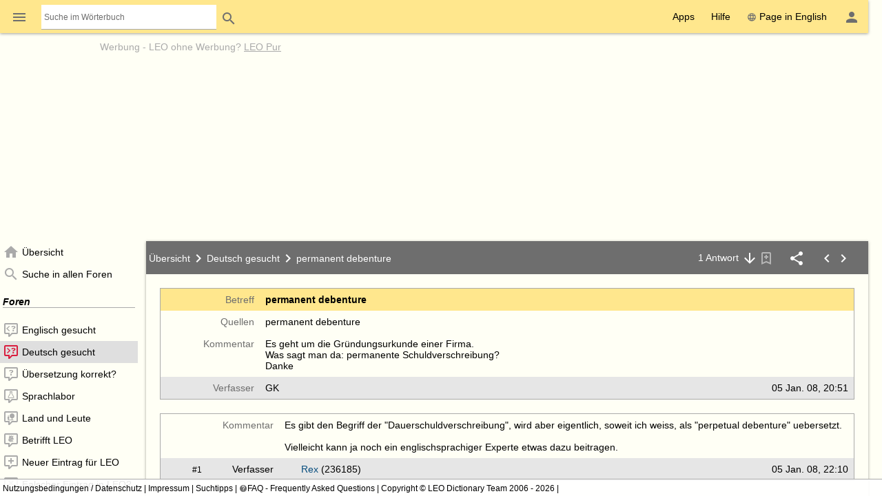

--- FILE ---
content_type: text/html; charset=UTF-8
request_url: https://dict.leo.org/forum/viewUnsolvedquery.php?idThread=413014&idForum=2&lang=de&lp=ende
body_size: 14561
content:
<!DOCTYPE html>
<html lang="de" data-dz-lp="ende" data-dz-xmlts="1769245919"><head><meta http-equiv="content-type" content="text/html; charset=UTF-8"/><meta http-equiv="X-UA-Compatible" content="IE=edge"/><meta name="viewport" content="width=device-width, minimum-scale=0.1"/><meta name="keywords" content="debenture, dauerschuldverschreibung, permanent, schuldverschreibung, gruendungsurkunde, perpetual, englischsprachiger, permanente, experte, beitragen"/><meta name="description" content="LEO.org: Ihr Wörterbuch im Internet für ­Englisch-Deutsch­ Übersetzungen, mit Forum, Vokabeltrainer und Sprachkursen. Natürlich auch als App."/><meta name="application-name" content="Englisch ⇔ Deutsch Forum - leo.org"/><meta name="google" content="notranslate"/><meta itemprop="name" content="LEO.org"/><meta name="apple-itunes-app" content="app-id=396838427"/><meta name="format-detection" content="telephone=no"/><script type="module" src="/js/dist/ionic-6.7.5/ionic.esm.js"></script><script nomodule="nomodule" src="/js/dist/ionic-6.7.5/ionic.js"></script><link rel="apple-touch-icon" href="/img/favicons/ende-180.png"/><link rel="icon" type="image/png" sizes="32x32" href="/img/favicons/ende-32.png"/><link rel="icon" type="image/png" sizes="16x16" href="/img/favicons/ende-16.png"/><link rel="manifest" href="/img/favicons/ende-manifest.webmanifest"/><link rel="mask-icon" href="/img/favicons/ende-safari-pinned-tab.svg" color="#074d7e"/><meta name="msapplication-config" content="/img/favicons/ende-browserconfig.xml"/><meta name="theme-color" content="#ffffff"/><link rel="search" type="application/opensearchdescription+xml" href="/pages/helpers/shared/searches/opensearch_ende_de.xml" title="LEO Eng-Deu"/><link rel="canonical" href="https://dict.leo.org/forum/viewUnsolvedquery.php?idForum=2&amp;idThread=413014&amp;lp=ende"/><link rel="alternate" hreflang="en" href="https://dict.leo.org/forum/viewUnsolvedquery.php?idForum=2&amp;idThread=413014&amp;lp=ende&amp;lang=en"/><link rel="alternate" hreflang="de" href="https://dict.leo.org/forum/viewUnsolvedquery.php?idForum=2&amp;idThread=413014&amp;lp=ende&amp;lang=de"/><script type="text/javascript">
			window.dzConfigure = window.dzConfigure || [];
			window.dzConfigure.push(function(Conf) {
				'use strict';
				Conf.lp = "ende";
				Conf.lang = "de";
				Conf.path = "/forum/";
				// We need this for the wkal (and maybe other things)
				Conf.www = "www.leo.org";
				Conf.scope = "";

				
				
						Conf.logedon = false;
					

				Conf.adfree = false;
				Conf.loadcookiepro = false;
				Conf.webappapp = true;
				Conf.app = false;
				Conf.size = "desktop";
				
			});

			var logedon = false;

			

			window.dzUseModernJS = true;
		</script><script type="text/javascript" nomodule="nomodule">
			
			window.dzUseModernJS = false;

			
		</script><script type="application/ld+json">
			{
				"@context": "https://schema.org",
				"@type": "Organization",
				"url": "https://www.leo.org",
				"logo": "https://dict.leo.org/img/svg/leo.svg"
			}
		</script><script>
			window.dzConfigure = window.dzConfigure || []; 
			window.dzConfigure.push(function(Conf) {
				Conf.bidheadSiteArea = 'Forum';
			});
		</script><link href="/js/dist/modern/forum.webpack-6e840844.css" rel="stylesheet"/><script id="js-loader-1" type="text/javascript">
//<![CDATA[
(function() {
var RWURL = function(u) { return u; }
function w(u) { document['w'+'rite']('<s'+'cript type="text/javascript" sr'+'c="'+u+'"><'+'/s'+'cript>'); }
if (window.dzUseModernJS) w(RWURL('/js/dist/modern/forum.webpack-5787b8d9.js'));
else w(RWURL('/js/dist/compat/forum.webpack-6928b539.js'));
})();
//]]></script><noscript><link rel="stylesheet" type="text/css" href="/css/no-js.css"/><link rel="stylesheet" type="text/css" href="/css/forum-no-js.css"/></noscript><title>permanent debenture - Deutsch gesucht: Englisch ⇔ Deutsch Forum - leo.org</title><noscript><link href="/dict/noscript.php" rel="stylesheet" type="text/css"/></noscript></head><body id="body" class="forum" itemscope="itemscope" data-dz-vsize="lg"><script type="text/javascript">
					document.body.setAttribute("data-dz-js", "true");
				</script><div class="dz-app"><div class="dz-page" data-dz-ui="scrollarea"><div data-dz-ui="main-grid"><header><nav class="bs-1 bg-darkyellow"><ul itemprop="significantLinks" class="tab-header d-ib" role="menu"><li class="tab-item-title" data-dz-area="menu" role="menuitem" aria-haspopup="true" aria-label="Wörterbuch wechseln"><span id="switchLpMenuButton" class="d-ib"><i role="img" title="Wörterbuch wechseln" class="icon noselect icon_menu icon_size_24 ion-icon ion-color-fourthly p-h is-clickable"> </i></span></li><li class="tab-item-title" data-dz-ui="dictsearch:expand" role="menuitem"><form name="searchForm" data-dz-ui="dictsearch" data-dz-area="dictsearch:expand" role="search" action="/englisch-deutsch/"><div class="inline-search bg-white p-left" data-dz-role="searchbox"><input type="search" aria-label="Suche im Wörterbuch" placeholder="Suche im Wörterbuch" class="inline-search seamless" data-dz-area="dictsearch:input" data-dz-attr="searchinput" name="search" value=""/></div><button title="Search" aria-label="Search" class="button button-flat button-round" type="submit"><i role="img" title="Search" class="icon noselect icon_magnify icon_size_24 ion-icon ion-color-fourthly "> </i></button></form></li></ul><ul class="fl-right d-ib tab-header" role="menu"><li title="" class=" tab-item-title " role="menuitem"><div class="tab-item-title-content "><div class="d-ib"><span id="toolbarsDropdownMenuButton">Apps</span></div></div><div class="tab-item-title-bar"> 
			 </div></li><li title="" class=" tab-item-title " role="menuitem"><div class="tab-item-title-content "><div class="d-ib"><span id="helpDropdownMenuButton">Hilfe</span></div></div><div class="tab-item-title-bar"> 
			 </div></li><li title="" class=" tab-item-title " role="menuitem"><div class="tab-item-title-content "><a id="switchLang" data-dz-attr="selectdict" data-dz-ui="switchlang" class="d-ib" data-dz-rel-switchto="en" href="/forum/viewUnsolvedquery.php?idThread=413014&amp;idForum=2&amp;lang=en&amp;lp=ende"><i role="img" title="web" class="icon noselect icon_web icon_size_ ion-icon ion-color-fourthly m-right"> </i>Page in English</a></div><div class="tab-item-title-bar"> 
			 </div></li><li title="" class=" tab-item-title " role="menuitem" aria-label="Login / Mein LEO"><div class="tab-item-title-content "><span id="userProfileMenuButton" data-dz-role="loginComponent" class="pos-r"><dzu-account-icon> </dzu-account-icon></span></div><div class="tab-item-title-bar"> 
			 </div></li></ul></nav><div id="topBranding" class="ta-c darkgray"><div><h5 class="ta-l gray"><a title="Werbung auf leo.org" href="/pages/advertise/endeadvertising_de.html">Werbung</a> - <a href="/myleo/subscription?lp=ende&amp;lang=de">LEO ohne Werbung? <span class="td-u">LEO Pur</span></a></h5><div class="m-v-small" id="adv-fbanner"><div class="banner-big"><div><script>leoBidhead.setActive("banner", true, "adv-fbanner");leoBidhead.loadGTM();</script></div></div></div></div><div data-dz-ui="donateOrDeactivateAdBlock" class="ui-helper-hidden"><div class="ta-c p-h tf1 d-g ai-c jc-sa" style="grid-template-columns: repeat(2, max-content) min-content; grid-column-gap: 20px; height: 100%;"><img src="/img/svg/leo-detailed.svg" width="64" height="64" alt="LEO" title="LEO"/><div><p>Sie scheinen einen AdBlocker zu verwenden.</p><p>Wollen Sie LEO unterstützen?</p><p>Dann deaktivieren Sie AdBlock für LEO, spenden Sie oder nutzen Sie LEO Pur!</p></div><div><button class="button button-flat donateButton" type="button">Spenden</button><div role="button" class="button button-raised  ion-color-success"><a href="/myleo/subscription" onclick="">LEO Pur</a></div></div></div></div></div><dzu-modal-page id="donate-modal" close-button="true"><div class="p-large" id="donate"><h3 class="f2">Liebe Nutzerin, lieber Nutzer,</h3><div class="tf2" id="donate-add">mit Ihrer Spende leisten Sie einen Beitrag zum Erhalt und zur Weiterentwicklung unseres Angebotes, das wir mit viel Enthusiasmus und Hingabe pflegen.</div><div class="tf2" id="donate-support">Vielen Dank, dass Sie unser Angebot durch eine Spende unterstützen wollen!</div><div class="m-top-large tf2"><h4 class="f3">Spende per Überweisung</h4>
					LEO GmbH<br/>
					Mühlweg 2b<br/>
					82054 Sauerlach<br/><br/>
					IBAN: DE41 7019 0000 0000 2930 32<br/>
					BIC: GENODEF1M01
				</div><div class="m-top-large tf2"><h4 class="f3">Spende über Paypal</h4><form action="https://www.paypal.com/cgi-bin/webscr" method="post" target="_blank" style="height: auto"><input type="hidden" name="cmd" value="_s-xclick"/><input type="hidden" name="hosted_button_id" value="V9PSZDQPMH7BY"/><input type="image" name="submit" alt="Jetzt einfach, schnell und sicher online bezahlen – mit PayPal." src="/img/paypal/de_DE/btn_donate_LG.gif"/></form></div><div class="m-top-large tf2">Hinweis: Spenden an die LEO GmbH sind leider nicht steuerlich abzugsfähig.</div></div></dzu-modal-page></header><main itemprop="mainContentOfPage" id="mainContent" class="pos-r"><div id="loader" class="loader"> </div><noscript><div title="" class="alert m-bottom-medium  bg-yellow "><div><i role="img" title="i" class="icon noselect icon_alert icon_size_24 ion-icon ion-color-fourthly "> </i></div><div>Teile dieser Seite funktionieren nur mit aktiviertem JavaScript.<span data-dz-vsize-warning="lg" class="ui-helper-hidden">Die Fenstergröße wurde verändert. Bitte laden Sie die Seite neu, um sie der neuen Größe anzupassen.</span></div></div></noscript><nav data-dz-ui="nav" class="navigation l-forum-content-nav" id="leftColumn"><div><ul class="lf-ionic ion-color-tertiary navigation-content"><li class="" title="Übersicht" data-dz-nav-name="index" role="listitem"><header><a href="index.php?lp=ende&amp;lang=de"><i role="img" title="N" class="icon noselect icon_home icon_size_24 gray m-right"> </i><span class="va-m" data-dz-ui="nav-text">Übersicht</span></a></header></li><li class="" title="Suche in allen Foren" data-dz-nav-name="search" role="listitem"><header><a href="searchForum.php?lp=ende&amp;lang=de&amp;language-forums-only=true"><i role="img" title="N" class="icon noselect icon_magnify icon_size_24 gray m-right"> </i><span class="va-m" data-dz-ui="nav-text">Suche in allen Foren</span></a></header></li><li class="navigation-seperator"><h1 class="fw-b fs-i m-v-medium bd-b">Foren</h1></li><li class="" title="Englisch gesucht" data-dz-nav-name="preview-1" role="listitem"><header><a href="previewUnsolvedquery.php?idForum=1&amp;lp=ende&amp;lang=de"><i role="img" title="N" class="icon noselect icon_left-missing icon_size_24 gray m-right"> </i><span class="va-m" data-dz-ui="nav-text">Englisch gesucht</span></a></header></li><li class="" title="Deutsch gesucht" data-dz-nav-name="preview-2" role="listitem" aria-selected="true"><header><a href="previewUnsolvedquery.php?idForum=2&amp;lp=ende&amp;lang=de"><i role="img" title="N" class="icon noselect icon_right-missing icon_size_24 gray m-right"> </i><span class="va-m" data-dz-ui="nav-text">Deutsch gesucht</span></a></header></li><li class="" title="Übersetzung korrekt?" data-dz-nav-name="preview-3" role="listitem"><header><a href="previewWrongentry.php?idForum=3&amp;lp=ende&amp;lang=de"><i role="img" title="N" class="icon noselect icon_comment-question-outline icon_size_24 gray m-right"> </i><span class="va-m" data-dz-ui="nav-text">Übersetzung korrekt?</span></a></header></li><li class="" title="Sprachlabor" data-dz-nav-name="preview-4" role="listitem"><header><a href="previewGeneraldiscussion.php?idForum=4&amp;lp=ende&amp;lang=de"><i role="img" title="N" class="icon noselect icon_language-lab icon_size_24 gray m-right"> </i><span class="va-m" data-dz-ui="nav-text">Sprachlabor</span></a></header></li><li class="" title="Land und Leute" data-dz-nav-name="preview-18" role="listitem"><header><a href="previewGeneraldiscussion.php?idForum=18&amp;lp=ende&amp;lang=de"><i role="img" title="N" class="icon noselect icon_customs-culture icon_size_24 gray m-right"> </i><span class="va-m" data-dz-ui="nav-text">Land und Leute</span></a></header></li><li class="" title="Betrifft LEO" data-dz-nav-name="preview-8" role="listitem"><header><a href="previewGeneraldiscussion.php?idForum=8&amp;lp=ende&amp;lang=de"><i role="img" title="N" class="icon noselect icon_re-leo icon_size_24 gray m-right"> </i><span class="va-m" data-dz-ui="nav-text">Betrifft LEO</span></a></header></li><li class="" title="Neuer Eintrag für LEO" data-dz-nav-name="preview-6" role="listitem"><header><a href="previewWrongentry.php?idForum=6&amp;lp=ende&amp;lang=de"><i role="img" title="N" class="icon noselect icon_comment-plus-outline icon_size_24 gray m-right"> </i><span class="va-m" data-dz-ui="nav-text">Neuer Eintrag für LEO</span></a></header></li><li class="" title="Falscher Eintrag in LEO?" data-dz-nav-name="preview-7" role="listitem"><header><a href="previewWrongentry.php?idForum=7&amp;lp=ende&amp;lang=de"><i role="img" title="N" class="icon noselect icon_comment-remove-outline icon_size_24 gray m-right"> </i><span class="va-m" data-dz-ui="nav-text">Falscher Eintrag in LEO?</span></a></header></li><li class="" title="Quasselzimmer" data-dz-nav-name="preview-9" role="listitem"><header><a href="previewGeneraldiscussion.php?idForum=9&amp;lp=ende&amp;lang=de"><i role="img" title="N" class="icon noselect icon_comment-processing-outline icon_size_24 gray m-right"> </i><span class="va-m" data-dz-ui="nav-text">Quasselzimmer</span></a></header></li><dzu-forum-nav-section></dzu-forum-nav-section><li class="" title="Anleitung" data-dz-nav-name="manual" role="listitem"><header><a href="/pages/forum/ende/manual_de.html" data-dz-history="false"><i role="img" title="N" class="icon noselect icon_information-outline icon_size_18 gray m-right"> </i><span class="va-m" data-dz-ui="nav-text">Anleitung</span></a></header></li><li class="" title="Netikette" data-dz-nav-name="netiquette" role="listitem"><header><a href="/pages/forum/ende/netiquette_de.html" data-dz-history="false"><i role="img" title="N" class="icon noselect icon_heart icon_size_18 gray m-right"> </i><span class="va-m" data-dz-ui="nav-text">Netikette</span></a></header></li><li class="" title="Nutzungsbedingungen" data-dz-nav-name="tos" role="listitem"><header><a href="/pages/forum/ende/forumtos_de.html" data-dz-history="false"><i role="img" title="N" class="icon noselect icon_checkbox-marked-outline icon_size_18 gray m-right"> </i><span class="va-m" data-dz-ui="nav-text">Nutzungsbedingungen</span></a></header></li></ul></div></nav><div id="centerColumn" class="l-forum-content-main wgt wgt-definedsize m-left-medium" data-dz-nav-role="container" data-dz-ui="pages"><ul id="content" data-dz-nav-role="content" class="wgt-content bs-1"><li class="resp-page" data-dz-nav-name="forum"><form method="POST" name="index" action=""><input type="hidden" name="lp" value="ende"/><input type="hidden" name="lang" value="de"/><noscript><input type="hidden" name="postback" value=""/><input type="hidden" name="idForum" value=""/></noscript><div id="indexList" class="wgt wgt-fullsize" data-dz-role="container" data-dz-progress="true" data-dz-mode="overview"> 
					</div></form><div id="indexPicker" class="ui-helper-hidden" data-dz-role="container"></div><div id="indexPopup" class="ui-helper-hidden" data-dz-role="container" title=" "></div><div id="forumDialog" class="wgt wgt-fullsize ui-helper-hidden" data-dz-role="container" title="Forum verfolgen"/></li><li class="resp-page" data-dz-nav-name="thread" aria-selected="true"><form method="POST" name="thread" submit="return false" action="viewUnsolvedquery.php?idThread=413014&amp;idForum=2&amp;lang=de&amp;lp=ende"><input type="hidden" name="lp" value="ende"/><input type="hidden" name="lang" value="de"/><noscript><input type="hidden" name="postback" value="thread"/><input type="hidden" name="idForum" value="2"/><input type="hidden" name="idThread" value="413014"/></noscript><section data-dz-progress="true" data-dz-name="unsolvedquery_413014" data-dz-role="container" data-dz-mode="view" data-dz-vsize="lg" role="widget" class="wgt-fullsize  wgt view " id="threadWorkspace" data-dz-path="$(this).dz(&quot;manager&quot;).root.getNode('413014')"><div class="wgt-header bg-darkgray p-h"><div class="fbcrumb fbcrumb-3 d-ib" style="width: calc(100% - 330px)"><a href="index.php?lp=ende&amp;lang=de"><h1 class="d-ib">Übersicht</h1></a><i role="img" title="chevron-right" class="icon noselect icon_chevron-right icon_size_24  icon"> </i><a href="previewUnsolvedquery.php?idForum=2&amp;lp=ende&amp;lang=de"><h1 class="d-ib">Deutsch gesucht</h1></a><i role="img" title="chevron-right" class="icon noselect icon_chevron-right icon_size_24  icon"> </i><h2 class="d-ib">permanent debenture</h2></div><div class="d-ib fl-right tf-right"><a href="viewUnsolvedquery.php?idThread=413014&amp;idForum=2&amp;lp=ende&amp;lang=de#followup=1" title="Zum letzten Beitrag springen">1­ Antwort<i role="img" title="Down" class="icon noselect icon_arrow-down icon_size_24 white m-left"> </i></a><dzu-thread-bookmark-icon data-dz-js="required" data-dz-js-position="left"></dzu-thread-bookmark-icon><span data-dz-js="required" data-dz-js-position="left"><i role="img" title="Share" class="icon noselect icon_share-variant icon_size_24 white m-left-large is-clickable" data-dz-ui="share"> <div data-dz-role="" title="" class="dz-menu  p"><div data-dz-share-url="https://dict.leo.org/forum/viewUnsolvedquery.php?idThread=413014&amp;idForum=2&amp;lp=ende&amp;lang=de" data-dz-share-title="Interessante Diskussion bei LEO: ­permanent debenture" data-dz-share-body="Hallo%0A%0Aich habe bei LEO gerade eine interessante Diskussion gefunden:%0Ahttps://dict.leo.org/forum/viewUnsolvedquery.php?idThread=413014%26idForum=2%26lp=ende%26lang=de%0A%0AViel Spaß beim Lesen!"><a target="_blank" class="p m bg-facebook d-ib" title="Share on facebook" aria-label="Share on facebook" href="http://www.facebook.com/sharer/sharer.php?u=https://dict.leo.org/forum/viewUnsolvedquery.php?idThread=413014&amp;idForum=2&amp;lp=ende&amp;lang=de"><i class="icon noselect icon_facebook icon_size_24 m va-m white" role="img "> </i></a><a target="_blank" class="p m bg-instagram d-ib" href="https://www.instagram.com/leo_org_ihr_sprachangebot/" title="Folge uns auf Instagram" aria-label="Folge uns auf Instagram"><i class="icon noselect icon_instagram icon_size_24 m va-m white" role="img "> </i></a><a class="p m bg-gray d-ib" title="Share via email" aria-label="Share via email" href="mailto:?to=&amp;subject=Interessante Diskussion bei LEO: ­permanent debenture&amp;body=Hallo%0A%0Aich habe bei LEO gerade eine interessante Diskussion gefunden:%0Ahttps://dict.leo.org/forum/viewUnsolvedquery.php?idThread=413014%26idForum=2%26lp=ende%26lang=de%0A%0AViel Spaß beim Lesen!"><i class="icon noselect icon_email-outline icon_size_24 m va-m white" role="img "> </i></a><span class="p m bg-darkblue d-ib is-clickable" title="Share as link" data-dz-ui="menu" role="button" data-dz-ui-options="{&quot;menu&quot;: {&quot;align&quot;: &quot;right&quot;}}"><i role="img" title="Link" class="icon noselect icon_link-variant icon_size_24 white m va-m"> </i><div class="ui-helper-hidden dz-menu menu-large ta-r" data-dz-ui="menu-dropdown"><div class="p-medium"><input type="text" name="share_url" readonly="readonly" class="w100pct" aria-label="Share as link" value="https://dict.leo.org/forum/viewUnsolvedquery.php?idThread=413014&amp;idForum=2&amp;lp=ende&amp;lang=de"/></div></div></span></div></div></i></span><span class="m-h-large"><a aria-label="Vorherigen Thread anzeigen" href="?idThread=413007&amp;idForum=2&amp;lp=ende&amp;lang=de"><i role="img" title="previous" class="icon noselect icon_chevron-left icon_size_24 white "> </i></a><a aria-label="Nachfolgenden Thread anzeigen" href="?idThread=413020&amp;idForum=2&amp;lp=ende&amp;lang=de"><i role="img" title="next" class="icon noselect icon_chevron-right icon_size_24  "> </i></a></span></div></div><div class="wgt-content p-large" data-dz-ui="scrollarea autofocus" data-dz-ui-options="{&quot;autofocus&quot;: {&quot;preventScroll&quot;: true}}"><table class="border m-bottom-large p-medium tblf-fullwidth tblf-lf of-h pos-r"><colgroup><col style="width: 3em;"/><col style="width: 104px;"/><col style="width: auto;"/><col style="width: 175px;"/><col style="width: 80px;"/></colgroup><thead><tr class="bg-darkyellow"><th colspan="2" class="darkgray tf-right">Betreff</th><th colspan="3"><h1 class="fw-b d-ib">permanent debenture</h1> </th></tr></thead><tbody><tr id="source"><th colspan="2" class="darkgray tf-right">Quellen</th><td colspan="3" class="tf2 tf2-max"><div>permanent debenture</div></td></tr><tr id="comment"><th colspan="2" class="darkgray tf-right">Kommentar</th><td colspan="3" class="tf2 tf2-max"><div>Es geht um die Gründungsurkunde einer Firma.<br/>Was sagt man da: permanente Schuldverschreibung?<br/>Danke</div></td></tr></tbody><tfoot><tr class="ion-color-tertiary bg-ion"><th colspan="2" class="tf-right darkgray">Verfasser</th><th>GK</th><th colspan="2" style="text-align: right;">05 Jan. 08, 20:51</th></tr></tfoot></table><div data-dz-name="followupunsolvedquerylisting_0" data-dz-role="container" data-dz-mode="view" data-dz-vsize="lg" role="widget" class="wgt-autosize wgt view "><div class="wgt-content  " data-dz-role="content"><div class="wgt-autosize wgt  " itemprop="mainContentOfPage" data-dz-name="followupunsolvedquery_2210234" data-dz-role="container" data-dz-mode="" data-dz-vsize="lg" role="widget"><div class="wgt-content  " data-dz-id="followup1" data-dz-role="content"><table class="border m-bottom-large p-medium tblf-fullwidth tblf-lf of-h" id="followup=1"><colgroup><col style="width: 5em;"/><col style="width: 104px;"/><col style="width: auto;"/><col style="width: 175px;"/><col style="width: 50px;"/></colgroup><tbody><tr><th colspan="2" class="darkgray tf-right">Kommentar</th><td colspan="3" class="tf2 tf2-max"><div>Es gibt den Begriff der "Dauerschuldverschreibung", wird aber eigentlich, soweit ich weiss, als "perpetual debenture" uebersetzt.<br/><br/>Vielleicht kann ja noch ein englischsprachiger Experte etwas dazu beitragen.</div></td></tr></tbody><tfoot><tr class="bg-ion ion-color-tertiary"><th class="ta-r"><small data-dz-role="followup-anchor-name"><a href="viewUnsolvedquery.php?idThread=413014&amp;idForum=2&amp;lp=ende&amp;lang=de#followup=1">#1</a></small></th><th class="ta-r">Verfasser</th><th><span data-dz-ui="logedon"><span data-dz-js="required" data-dz-js-position="right"><i role="img" title="Private Nachricht senden" class="icon noselect icon_message-plus icon_size_18 ion-icon ion-color-fourthly pos-a is-clickable" data-dz-message="236185" data-dz-ui="forum:sendMessage"> </i></span></span><span data-dz-role="lookAtPerson" class="m-left-large p-left c-link"><a target="_blank" data-dz-history="false" href="/myleo/lookAtPerson.php?idPerson=236185&amp;lp=ende&amp;lang=de">Rex</a></span><span class="hint">
				(236185)
			</span></th><th colspan="2" style="text-align: right;"><dzu-followup-edit-icon role="button"></dzu-followup-edit-icon>05 Jan. 08, 22:10</th></tr></tfoot></table></div></div></div></div></div><footer class="wgt-footer ion-color-fifthly bg-ion"><div class="button-flat-container d-ib fl-right m-right"><a href="#"><i role="img" title="Up" class="icon noselect icon_arrow-up icon_size_24 ion-icon ion-color-fourthly button-round m-h-medium"> </i></a><span data-dz-ui="logedon" data-dz-ui-options="{&quot;logedon&quot;: {&quot;logedon&quot;: false}}"><i class="icon noselect icon_information icon_size_24 m-right-medium darkgray" role="img "> </i>Neue Antwort schreiben?<dzu-login-button></dzu-login-button><div role="button" class="button button-flat  ion-color-success"><a href="/myleo/register.php?lp=ende&amp;lang=de" onclick="">Registrieren</a></div></span><div><div role="button" title="Neue Antwort verfassen" aria-label="Neue Antwort verfassen" class="button button-flat  ion-color-primary fl-right" data-dz-button-role="new" data-dz-ui="logedon"><a href="editFollowupunsolvedquery.php?idThread=413014&amp;idForum=2&amp;lp=ende&amp;lang=de" aria-label="Neue Antwort verfassen" onclick="">Neue Antwort verfassen</a></div></div></div></footer></section><div id="listWorkspace" class="wgt wgt-autosize ui-helper-hidden" data-dz-role="container"> </div></form><div id="threadDialog" class="wgt wgt-fullsize ui-helper-hidden" data-dz-role="container" title="Diskussion verfolgen"/><div id="threadPopup" class="ui-helper-hidden" data-dz-role="container" title=" "></div></li><li class="resp-page" data-dz-nav-name="previewPersonsPostings"><div class="wgt wgt-fullsize" id="previewPersonsPostingsPanel" data-dz-role="container"> </div></li><li class="resp-page" data-dz-nav-name="previewOwnPostings"><form method="GET" name="ownpostings" action=""><input type="hidden" name="lp" value="ende"/><input type="hidden" name="lang" value="de"/><div class="wgt wgt-fullsize" id="previewOwnPostingsPanel" data-dz-role="container"> </div></form></li><li class="resp-page" data-dz-nav-name="message"><form method="GET" name="message"><div class="wgt wgt-autosize" id="manageMessagePanel" data-dz-role="container"> </div></form><div id="manageMessagePicker" class="ui-helper-hidden" data-dz-role="container" title="Empfänger auswählen"></div><div id="manageMessageContent" class="d-n" data-dz-role="container"></div></li><li class="resp-page" data-dz-nav-name="bookmark"><form method="GET" name="bookmark" action=""><input type="hidden" name="lp" value="ende"/><input type="hidden" name="lang" value="de"/><div id="manageThreadPanel" data-dz-role="container" class="wgt wgt-fullsize"> </div></form></li><li class="resp-page" data-dz-nav-name="search"><form method="GET" name="search" action=""><input type="hidden" name="lp" value="ende"/><input type="hidden" name="lang" value="de"/><div id="searchWorkspace" data-dz-role="container" class="wgt wgt-fullsize"> </div></form><div id="manageSearchPicker" class="ui-helper-hidden" data-dz-role="container" title=" "></div></li></ul></div></main><nav class="ion-color-tertiary" id="right" style="margin-top: -1px" data-dz-attr="selectdict"><div><h2 class="bd-l bd-r wgt-header ta-c bg-darkyellow">Wörterbuchnavigation</h2><ul class="border lf2"><li data-dz-lp="ende" class="is-active" title="Englisch ⇔ Deutsch">Englisch ⇔ Deutsch<div><a data-dz-ui="moredictionaries:switchdict" class="c-link" href="/englisch-deutsch/" data-dz-rel-langpair="ende"><div class="d-ib pos-r noselect va-m m-h bd" data-dz-ui="flag" data-dz-ui-flagsize="22" title="Englisch" data-dz-ui-flaglang="en"><div class="pos-a"> </div><img class="pos-a " width="22" title="Englisch" alt="en" src="/img/svg/flag_en.svg"/></div>Wörterbuch<div class="d-ib pos-r noselect va-m m-h bd" data-dz-ui="flag" data-dz-ui-flagsize="22" title="Deutsch" data-dz-ui-flaglang="de"><div class="pos-a"> </div><img class="pos-a " width="22" title="Deutsch" alt="de" src="/img/svg/flag_de.svg"/></div></a></div><div><span><a class="c-link" href="/forum/index.php?lp=ende&amp;lang=de">Forum</a></span> <span><a class="c-link" href="/trainer/index.php?lp=ende&amp;lang=de">Trainer</a></span> <span><a class="c-link" href="/content/index.php?lp=ende&amp;lang=de">Kurse</a></span></div></li><li data-dz-lp="frde" title="Französisch ⇔ Deutsch">Französisch ⇔ Deutsch<div><a data-dz-ui="moredictionaries:switchdict" class="c-link" href="/französisch-deutsch/" data-dz-rel-langpair="frde"><div class="d-ib pos-r noselect va-m m-h bd" data-dz-ui="flag" data-dz-ui-flagsize="22" title="Französisch" data-dz-ui-flaglang="fr"><div class="pos-a"> </div><img class="pos-a " width="22" title="Französisch" alt="fr" src="/img/svg/flag_fr.svg"/></div>Wörterbuch<div class="d-ib pos-r noselect va-m m-h bd" data-dz-ui="flag" data-dz-ui-flagsize="22" title="Deutsch" data-dz-ui-flaglang="de"><div class="pos-a"> </div><img class="pos-a " width="22" title="Deutsch" alt="de" src="/img/svg/flag_de.svg"/></div></a></div><div><span><a class="c-link" href="/forum/index.php?lp=frde&amp;lang=de">Forum</a></span> <span><a class="c-link" href="/trainer/index.php?lp=frde&amp;lang=de">Trainer</a></span> <span><a class="c-link" href="/content/index.php?lp=frde&amp;lang=de">Kurse</a></span></div></li><li data-dz-lp="esde" title="Spanisch ⇔ Deutsch">Spanisch ⇔ Deutsch<div><a data-dz-ui="moredictionaries:switchdict" class="c-link" href="/spanisch-deutsch/" data-dz-rel-langpair="esde"><div class="d-ib pos-r noselect va-m m-h bd" data-dz-ui="flag" data-dz-ui-flagsize="22" title="Spanisch" data-dz-ui-flaglang="es"><div class="pos-a"> </div><img class="pos-a " width="22" title="Spanisch" alt="es" src="/img/svg/flag_es.svg"/></div>Wörterbuch<div class="d-ib pos-r noselect va-m m-h bd" data-dz-ui="flag" data-dz-ui-flagsize="22" title="Deutsch" data-dz-ui-flaglang="de"><div class="pos-a"> </div><img class="pos-a " width="22" title="Deutsch" alt="de" src="/img/svg/flag_de.svg"/></div></a></div><div><span><a class="c-link" href="/forum/index.php?lp=esde&amp;lang=de">Forum</a></span> <span><a class="c-link" href="/trainer/index.php?lp=esde&amp;lang=de">Trainer</a></span> <span><a class="c-link" href="/content/index.php?lp=esde&amp;lang=de">Kurse</a></span></div></li><li data-dz-lp="itde" title="Italienisch ⇔ Deutsch">Italienisch ⇔ Deutsch<div><a data-dz-ui="moredictionaries:switchdict" class="c-link" href="/italienisch-deutsch/" data-dz-rel-langpair="itde"><div class="d-ib pos-r noselect va-m m-h bd" data-dz-ui="flag" data-dz-ui-flagsize="22" title="Italienisch" data-dz-ui-flaglang="it"><div class="pos-a"> </div><img class="pos-a " width="22" title="Italienisch" alt="it" src="/img/svg/flag_it.svg"/></div>Wörterbuch<div class="d-ib pos-r noselect va-m m-h bd" data-dz-ui="flag" data-dz-ui-flagsize="22" title="Deutsch" data-dz-ui-flaglang="de"><div class="pos-a"> </div><img class="pos-a " width="22" title="Deutsch" alt="de" src="/img/svg/flag_de.svg"/></div></a></div><div><span><a class="c-link" href="/forum/index.php?lp=itde&amp;lang=de">Forum</a></span> <span><a class="c-link" href="/trainer/index.php?lp=itde&amp;lang=de">Trainer</a></span> <span><a class="c-link" href="/content/index.php?lp=itde&amp;lang=de">Kurse</a></span></div></li><li data-dz-lp="chde" title="Chinesisch ⇔ Deutsch">Chinesisch ⇔ Deutsch<div><a data-dz-ui="moredictionaries:switchdict" class="c-link" href="/chinesisch-deutsch/" data-dz-rel-langpair="chde"><div class="d-ib pos-r noselect va-m m-h bd" data-dz-ui="flag" data-dz-ui-flagsize="22" title="Chinesisch" data-dz-ui-flaglang="zh"><div class="pos-a"> </div><img class="pos-a " width="22" title="Chinesisch" alt="zh" src="/img/svg/flag_zh.svg"/></div>Wörterbuch<div class="d-ib pos-r noselect va-m m-h bd" data-dz-ui="flag" data-dz-ui-flagsize="22" title="Deutsch" data-dz-ui-flaglang="de"><div class="pos-a"> </div><img class="pos-a " width="22" title="Deutsch" alt="de" src="/img/svg/flag_de.svg"/></div></a></div><div><span><a class="c-link" href="/forum/index.php?lp=chde&amp;lang=de">Forum</a></span> <span><a class="c-link" href="/trainer/index.php?lp=chde&amp;lang=de">Trainer</a></span> <span><a class="c-link" href="/content/index.php?lp=chde&amp;lang=de">Kurse</a></span></div></li><li data-dz-lp="rude" title="Russisch ⇔ Deutsch">Russisch ⇔ Deutsch<div><a data-dz-ui="moredictionaries:switchdict" class="c-link" href="/russisch-deutsch/" data-dz-rel-langpair="rude"><div class="d-ib pos-r noselect va-m m-h bd" data-dz-ui="flag" data-dz-ui-flagsize="22" title="Russisch" data-dz-ui-flaglang="ru"><div class="pos-a"> </div><img class="pos-a " width="22" title="Russisch" alt="ru" src="/img/svg/flag_ru.svg"/></div>Wörterbuch<div class="d-ib pos-r noselect va-m m-h bd" data-dz-ui="flag" data-dz-ui-flagsize="22" title="Deutsch" data-dz-ui-flaglang="de"><div class="pos-a"> </div><img class="pos-a " width="22" title="Deutsch" alt="de" src="/img/svg/flag_de.svg"/></div></a></div><div><span><a class="c-link" href="/forum/index.php?lp=rude&amp;lang=de">Forum</a></span> <span><a class="c-link" href="/trainer/index.php?lp=rude&amp;lang=de">Trainer</a></span> <span><a class="c-link" href="/content/index.php?lp=rude&amp;lang=de">Kurse</a></span></div></li><li data-dz-lp="ptde" title="Portugiesisch ⇔ Deutsch">Portugiesisch ⇔ Deutsch<div><a data-dz-ui="moredictionaries:switchdict" class="c-link" href="/portugiesisch-deutsch/" data-dz-rel-langpair="ptde"><div class="d-ib pos-r noselect va-m m-h bd" data-dz-ui="flag" data-dz-ui-flagsize="22" title="Portugiesisch" data-dz-ui-flaglang="pt"><div class="pos-a"> </div><img class="pos-a " width="22" title="Portugiesisch" alt="pt" src="/img/svg/flag_pt.svg"/></div>Wörterbuch<div class="d-ib pos-r noselect va-m m-h bd" data-dz-ui="flag" data-dz-ui-flagsize="22" title="Deutsch" data-dz-ui-flaglang="de"><div class="pos-a"> </div><img class="pos-a " width="22" title="Deutsch" alt="de" src="/img/svg/flag_de.svg"/></div></a></div><div><span><a class="c-link" href="/forum/index.php?lp=ptde&amp;lang=de">Forum</a></span> <span><a class="c-link" href="/trainer/index.php?lp=ptde&amp;lang=de">Trainer</a></span> <span><a class="c-link" href="/content/index.php?lp=ptde&amp;lang=de">Kurse</a></span></div></li><li data-dz-lp="plde" title="Polnisch ⇔ Deutsch">Polnisch ⇔ Deutsch<div><a data-dz-ui="moredictionaries:switchdict" class="c-link" href="/polnisch-deutsch/" data-dz-rel-langpair="plde"><div class="d-ib pos-r noselect va-m m-h bd" data-dz-ui="flag" data-dz-ui-flagsize="22" title="Polnisch" data-dz-ui-flaglang="pl"><div class="pos-a"> </div><img class="pos-a " width="22" title="Polnisch" alt="pl" src="/img/svg/flag_pl.svg"/></div>Wörterbuch<div class="d-ib pos-r noselect va-m m-h bd" data-dz-ui="flag" data-dz-ui-flagsize="22" title="Deutsch" data-dz-ui-flaglang="de"><div class="pos-a"> </div><img class="pos-a " width="22" title="Deutsch" alt="de" src="/img/svg/flag_de.svg"/></div></a></div><div><span><a class="c-link" href="/forum/index.php?lp=plde&amp;lang=de">Forum</a></span> <span><a class="c-link" href="/trainer/index.php?lp=plde&amp;lang=de">Trainer</a></span> <span><a class="c-link" href="/content/index.php?lp=plde&amp;lang=de">Kurse</a></span></div></li><li data-dz-lp="enes" title="Englisch ⇔ Spanisch">Englisch ⇔ Spanisch<div><a data-dz-ui="moredictionaries:switchdict" class="c-link" href="/spanish-english/" data-dz-rel-langpair="enes"><div class="d-ib pos-r noselect va-m m-h bd" data-dz-ui="flag" data-dz-ui-flagsize="22" title="Englisch" data-dz-ui-flaglang="en"><div class="pos-a"> </div><img class="pos-a " width="22" title="Englisch" alt="en" src="/img/svg/flag_en.svg"/></div>Wörterbuch<div class="d-ib pos-r noselect va-m m-h bd" data-dz-ui="flag" data-dz-ui-flagsize="22" title="Spanisch" data-dz-ui-flaglang="es"><div class="pos-a"> </div><img class="pos-a " width="22" title="Spanisch" alt="es" src="/img/svg/flag_es.svg"/></div></a></div><div><span><a class="c-link" href="/forum/index.php?lp=enes&amp;lang=en">Forum</a></span> <span><a class="c-link" href="/trainer/index.php?lp=enes&amp;lang=en">Trainer</a></span> <span><a class="c-link" href="/content/index.php?lp=enes&amp;lang=en">Kurse</a></span></div></li><li data-dz-lp="enfr" title="Englisch ⇔ Französisch">Englisch ⇔ Französisch<div><a data-dz-ui="moredictionaries:switchdict" class="c-link" href="/french-english/" data-dz-rel-langpair="enfr"><div class="d-ib pos-r noselect va-m m-h bd" data-dz-ui="flag" data-dz-ui-flagsize="22" title="Englisch" data-dz-ui-flaglang="en"><div class="pos-a"> </div><img class="pos-a " width="22" title="Englisch" alt="en" src="/img/svg/flag_en.svg"/></div>Wörterbuch<div class="d-ib pos-r noselect va-m m-h bd" data-dz-ui="flag" data-dz-ui-flagsize="22" title="Französisch" data-dz-ui-flaglang="fr"><div class="pos-a"> </div><img class="pos-a " width="22" title="Französisch" alt="fr" src="/img/svg/flag_fr.svg"/></div></a></div><div><span><a class="c-link" href="/forum/index.php?lp=enfr&amp;lang=en">Forum</a></span> <span><a class="c-link" href="/trainer/index.php?lp=enfr&amp;lang=en">Trainer</a></span> <span><a class="c-link" href="/content/index.php?lp=enfr&amp;lang=en">Kurse</a></span></div></li><li data-dz-lp="enru" title="Englisch ⇔ Russisch">Englisch ⇔ Russisch<div><a data-dz-ui="moredictionaries:switchdict" class="c-link" href="/russian-english/" data-dz-rel-langpair="enru"><div class="d-ib pos-r noselect va-m m-h bd" data-dz-ui="flag" data-dz-ui-flagsize="22" title="Englisch" data-dz-ui-flaglang="en"><div class="pos-a"> </div><img class="pos-a " width="22" title="Englisch" alt="en" src="/img/svg/flag_en.svg"/></div>Wörterbuch<div class="d-ib pos-r noselect va-m m-h bd" data-dz-ui="flag" data-dz-ui-flagsize="22" title="Russisch" data-dz-ui-flaglang="ru"><div class="pos-a"> </div><img class="pos-a " width="22" title="Russisch" alt="ru" src="/img/svg/flag_ru.svg"/></div></a></div><div><span><a class="c-link" href="/forum/index.php?lp=enru&amp;lang=en">Forum</a></span> <span><a class="c-link" href="/trainer/index.php?lp=enru&amp;lang=en">Trainer</a></span> <span><a class="c-link" href="/content/index.php?lp=enru&amp;lang=en">Kurse</a></span></div></li><li data-dz-lp="espt" title="Spanisch ⇔ Portugiesisch">Spanisch ⇔ Portugiesisch<div><a data-dz-ui="moredictionaries:switchdict" class="c-link" href="/portugués-español/" data-dz-rel-langpair="espt"><div class="d-ib pos-r noselect va-m m-h bd" data-dz-ui="flag" data-dz-ui-flagsize="22" title="Spanisch" data-dz-ui-flaglang="es"><div class="pos-a"> </div><img class="pos-a " width="22" title="Spanisch" alt="es" src="/img/svg/flag_es.svg"/></div>Wörterbuch<div class="d-ib pos-r noselect va-m m-h bd" data-dz-ui="flag" data-dz-ui-flagsize="22" title="Portugiesisch" data-dz-ui-flaglang="pt"><div class="pos-a"> </div><img class="pos-a " width="22" title="Portugiesisch" alt="pt" src="/img/svg/flag_pt.svg"/></div></a></div><div><span><a class="c-link" href="/forum/index.php?lp=espt&amp;lang=es">Forum</a></span> <span><a class="c-link" href="/trainer/index.php?lp=espt&amp;lang=es">Trainer</a></span> <span><a class="c-link" href="/content/index.php?lp=espt&amp;lang=es">Kurse</a></span></div></li></ul></div></nav><footer id="footer" class="footer" itemscope="itemscope" itemtype="http://schema.org/WPFooter"><small><span><a href="/pages/about/ende/termsOfUsage_de.html">Nutzungsbedingungen</a></span> / <span class="separator"><a href="/pages/about/ende/privacyPolicy_de.html">Datenschutz</a></span><span class="separator"><a href="/pages/about/ende/impressum_de.html">Impressum</a></span><span id="entriesAndQueries" class="separator ui-helper-hidden p-top"><span><span id="entriesNumber"><!--BegEntries--><!--EndEntries--></span> Einträge</span>, <span><span id="queriesNumber"><!--BegQueries--><!--EndQueries--></span> Anfragen</span></span><span class="separator"><a href="/pages/help/ende/searchTips_de.html">Suchtipps</a></span><span class="separator"><a href="/pages/help/ende/faq_de.html"><i class="icon noselect icon_help-circle icon_size_12 p-right darkgray" role="img "> </i>FAQ - Frequently Asked Questions</a></span>Copyright ©
			<span class="separator"><a href="/pages/about/ende/team_de.html">LEO Dictionary Team</a> 2006 - 2026</span><small class="secondarydata gray ui-helper-hidden"><span id="hostName"><!--BegHostName--><!--EndHostName--></span>. CPU µs: <span id="timeUsed"><!--BegTimeUsed--><!--EndTimeUsed--></span></small></small></footer></div><div id="indexWorkspace" title=" " data-dz-role="container"><div data-dz-role="content"></div></div></div></div><div class="ui-helper-hidden wgt wgt-fullsize" id="assistance" data-dz-ui="assistance:dialog"><div class="wgt-content p-large"><div data-dz-area="textarea" data-dz-ui="quill" style="height: 200px"><header class="bg-blue bs-1" data-dz-area="ql-toolbar"><button class="ql-bold ql-button" title="Bold" aria-label="Bold"> </button><button class="ql-italic ql-button" title="Italic" aria-label="Italic"> </button><button class="ql-underline ql-button" title="Unterstrichen" aria-label="Unterstrichen"> </button><button class="ql-strike ql-button" title="Durchgestrichen" aria-label="Durchgestrichen"> </button><button class="ql-link ql-button" title="Markierten Text in Link umwandeln" aria-label="Markierten Text in Link umwandeln"> </button><button class="ql-list ql-button" value="ordered" title="Sortierte Liste" aria-label="Sortierte Liste" type="button"> </button><button class="ql-list ql-button" value="bullet" title="Unsortierte Liste" aria-label="Unsortierte Liste" type="button"> </button><i class="icon noselect icon_auto-format-list icon_size_18 " role="img " title="Automatische Listenformatierung ein-/ausschalten" onclick="&#10;&#9;&#9;&#9;&#9;&#9;&#9;&#9;&#9;&#9;$(this).closest(&quot;[data-dz-ui='quill']&quot;).quill(&quot;toggleFormating&quot;);&#10;&#9;&#9;&#9;&#9;&#9;&#9;&#9;&#9;"> </i><i class="icon noselect icon_firefox icon_size_18 " role="img " title="Useragent-String einfügen" onclick="&#10;&#9;&#9;&#9;&#9;&#9;&#9;&#9;&#9;&#9;$(this).closest(&quot;[data-dz-ui='quill']&quot;).quill(&quot;insertUseragentString&quot;);&#10;&#9;&#9;&#9;&#9;&#9;&#9;&#9;&#9;"> </i></header><div class="form-elm-t bg-white border bs-1" data-dz-area="field" style="height: 148px">
						 
					</div></div><div data-dz-area="input" style="height: 48px" data-dz-ui="quill" class="m-bottom-large bs-1"><div class="form-elm-t bg-white border" data-dz-area="field">
						 
					</div></div><div style="height: 344px"><div class="wgt wgt-fullsize bg-lightgray bs-1" data-dz-nav-role="container" data-dz-ui="pages"><header class="wgt-header tab-header p-h-large bg-darkblue tab-white"><ul data-dz-nav-role="head" role="menu"><li title="" class=" tab-item-title " role="menuitem" data-dz-lang="ch"><div class="tab-item-title-content ">Pinyin</div><div class="tab-item-title-bar"> 
			 </div></li><li title="" class=" tab-item-title " role="menuitem" data-dz-lang="ru"><div class="tab-item-title-content ">Tastatur</div><div class="tab-item-title-bar"> 
			 </div></li><li title="" class=" tab-item-title " role="menuitem" data-dz-area="specialchars"><div class="tab-item-title-content ">Sonderzeichen</div><div class="tab-item-title-bar"> 
			 </div></li><li title="" class=" tab-item-title " role="menuitem" data-dz-area="phonetics"><div class="tab-item-title-content ">Lautschrift</div><div class="tab-item-title-bar"> 
			 </div></li></ul></header><ul class="wgt-content m-large" data-dz-nav-role="content" role="menu"><li class="tab-page" role="option" data-dz-lang="ch"><div><span class="assistancePinyinHint darkgray">Tippen Sie Pinyin-Silben ein, um die chinesischen Kurz-Zeichen vorgeschlagen zu bekommen.</span></div><div data-dz-area="pinjin"> </div></li><li class="tab-page" role="option" data-dz-lang="ru"><div data-dz-area="keyboard" class="ta-c"> </div><div class="m-top-large"><span><input aria-label="Transliteration aktiv" type="checkbox" checked="checked"/> Transliteration aktiv
									</span><span class="fl-right"><select aria-label="Tastatureinstellung"><option value="translit">Tastaturlayout</option><option value="phonetic">Phonetisch</option></select></span></div></li><li class="tab-page" role="option" data-dz-area="specialchars" aria-selected="true"><span class="char" data-dz-lang="de"><kbd class="key">ä</kbd><kbd class="key">Ä</kbd><kbd class="key">ö</kbd><kbd class="key">Ö</kbd><kbd class="key">ü</kbd><kbd class="key">Ü</kbd><kbd class="key">ß</kbd></span><h3 class="f3">Emojis</h3><span class="char" data-dz-area="emojis"><kbd class="emoji">🦁</kbd><kbd class="emoji" data-dz-value=":-)">🙂</kbd><kbd class="emoji" data-dz-value=":-D">😀</kbd><kbd class="emoji" data-dz-value=";-)">😉</kbd><kbd class="emoji" data-dz-value=":-P">😛</kbd><kbd class="emoji" data-dz-value=":-o">😮</kbd><kbd class="emoji" data-dz-value=":-(">🙁</kbd><kbd class="emoji" data-dz-value=":-|">😐</kbd><kbd class="emoji" data-dz-value=":-*">😘</kbd><kbd class="emoji">😅</kbd><kbd class="emoji">🤣</kbd><kbd class="emoji">😂</kbd><kbd class="emoji">🙃</kbd><kbd class="emoji">😊</kbd><kbd class="emoji">😇</kbd><kbd class="emoji">🥰</kbd><kbd class="emoji">😍</kbd><kbd class="emoji">🤩</kbd><kbd class="emoji">😗</kbd><kbd class="emoji">😚</kbd><kbd class="emoji">😋</kbd><kbd class="emoji">😜</kbd><kbd class="emoji">🤪</kbd><kbd class="emoji">😝</kbd><kbd class="emoji">🤗</kbd><kbd class="emoji">🤭</kbd><kbd class="emoji">🤫</kbd><kbd class="emoji">🤔</kbd><kbd class="emoji">🤐</kbd><kbd class="emoji">😏</kbd><kbd class="emoji">🙄</kbd><kbd class="emoji">😬</kbd><kbd class="emoji">😴</kbd><kbd class="emoji">😷</kbd><kbd class="emoji">🤒</kbd><kbd class="emoji">🤕</kbd><kbd class="emoji">🤧</kbd><kbd class="emoji">🥵</kbd><kbd class="emoji">🥶</kbd><kbd class="emoji">🥴</kbd><kbd class="emoji">🤠</kbd><kbd class="emoji">🥳</kbd><kbd class="emoji">😎</kbd><kbd class="emoji">🤓</kbd><kbd class="emoji">🧐</kbd><kbd class="emoji">😕</kbd><kbd class="emoji">😟</kbd><kbd class="emoji">😯</kbd><kbd class="emoji">😳</kbd><kbd class="emoji">🥺</kbd><kbd class="emoji">😢</kbd><kbd class="emoji">😭</kbd><kbd class="emoji">😱</kbd><kbd class="emoji" data-dz-value=";-(">😓</kbd><kbd class="emoji">😤</kbd><kbd class="emoji">😡</kbd><kbd class="emoji">🤬</kbd><kbd class="emoji">🙈</kbd><kbd class="emoji">🙉</kbd><kbd class="emoji">🙊</kbd></span><h3 class="f3">Flaggen</h3><span class="char" data-dz-area="emojis"><kbd class="emoji">🇦🇫</kbd><kbd class="emoji">🇪🇬</kbd><kbd class="emoji">🇦🇽</kbd><kbd class="emoji">🇦🇱</kbd><kbd class="emoji">🇩🇿</kbd><kbd class="emoji">🇦🇸</kbd><kbd class="emoji">🇻🇮</kbd><kbd class="emoji">🇦🇩</kbd><kbd class="emoji">🇦🇴</kbd><kbd class="emoji">🇦🇮</kbd><kbd class="emoji">🇦🇶</kbd><kbd class="emoji">🇦🇬</kbd><kbd class="emoji">🇬🇶</kbd><kbd class="emoji">🇦🇷</kbd><kbd class="emoji">🇦🇲</kbd><kbd class="emoji">🇦🇼</kbd><kbd class="emoji">🇦🇿</kbd><kbd class="emoji">🇪🇹</kbd><kbd class="emoji">🇦🇺</kbd><kbd class="emoji">🇧🇸</kbd><kbd class="emoji">🇧🇭</kbd><kbd class="emoji">🇧🇩</kbd><kbd class="emoji">🇧🇧</kbd><kbd class="emoji">🇧🇪</kbd><kbd class="emoji">🇧🇿</kbd><kbd class="emoji">🇧🇯</kbd><kbd class="emoji">🇧🇲</kbd><kbd class="emoji">🇧🇹</kbd><kbd class="emoji">🇧🇴</kbd><kbd class="emoji">🇧🇦</kbd><kbd class="emoji">🇧🇼</kbd><kbd class="emoji">🇧🇻</kbd><kbd class="emoji">🇧🇷</kbd><kbd class="emoji">🇻🇬</kbd><kbd class="emoji">🇮🇴</kbd><kbd class="emoji">🇧🇳</kbd><kbd class="emoji">🇧🇬</kbd><kbd class="emoji">🇧🇫</kbd><kbd class="emoji">🇧🇮</kbd><kbd class="emoji">🇨🇱</kbd><kbd class="emoji">🇨🇳</kbd><kbd class="emoji">🇨🇰</kbd><kbd class="emoji">🇨🇷</kbd><kbd class="emoji">🇨🇼</kbd><kbd class="emoji">🇩🇰</kbd><kbd class="emoji">🇩🇪</kbd><kbd class="emoji">🇩🇲</kbd><kbd class="emoji">🇩🇴</kbd><kbd class="emoji">🇩🇯</kbd><kbd class="emoji">🇪🇨</kbd><kbd class="emoji">🇸🇻</kbd><kbd class="emoji">🇨🇮</kbd><kbd class="emoji">🏴󠁧󠁢󠁥󠁮󠁧󠁿</kbd><kbd class="emoji">🇪🇷</kbd><kbd class="emoji">🇪🇪</kbd><kbd class="emoji">🇫🇰</kbd><kbd class="emoji">🇫🇴</kbd><kbd class="emoji">🇫🇯</kbd><kbd class="emoji">🇫🇮</kbd><kbd class="emoji">🇫🇷</kbd><kbd class="emoji">🇬🇫</kbd><kbd class="emoji">🇵🇫</kbd><kbd class="emoji">🇹🇫</kbd><kbd class="emoji">🇬🇦</kbd><kbd class="emoji">🇬🇲</kbd><kbd class="emoji">🇬🇪</kbd><kbd class="emoji">🇬🇭</kbd><kbd class="emoji">🇬🇮</kbd><kbd class="emoji">🇬🇩</kbd><kbd class="emoji">🇬🇷</kbd><kbd class="emoji">🇬🇱</kbd><kbd class="emoji">🇬🇵</kbd><kbd class="emoji">🇬🇺</kbd><kbd class="emoji">🇬🇹</kbd><kbd class="emoji">🇬🇬</kbd><kbd class="emoji">🇬🇳</kbd><kbd class="emoji">🇬🇼</kbd><kbd class="emoji">🇬🇾</kbd><kbd class="emoji">🇭🇹</kbd><kbd class="emoji">🇭🇲</kbd><kbd class="emoji">🇭🇳</kbd><kbd class="emoji">🇭🇰</kbd><kbd class="emoji">🇮🇳</kbd><kbd class="emoji">🇮🇩</kbd><kbd class="emoji">🇮🇲</kbd><kbd class="emoji">🇮🇶</kbd><kbd class="emoji">🇮🇷</kbd><kbd class="emoji">🇮🇪</kbd><kbd class="emoji">🇮🇸</kbd><kbd class="emoji">🇮🇱</kbd><kbd class="emoji">🇮🇹</kbd><kbd class="emoji">🇯🇲</kbd><kbd class="emoji">🇯🇵</kbd><kbd class="emoji">🇾🇪</kbd><kbd class="emoji">🇯🇪</kbd><kbd class="emoji">🇯🇴</kbd><kbd class="emoji">🇰🇾</kbd><kbd class="emoji">🇰🇭</kbd><kbd class="emoji">🇨🇲</kbd><kbd class="emoji">🇨🇦</kbd><kbd class="emoji">🇨🇻</kbd><kbd class="emoji">🇧🇶</kbd><kbd class="emoji">🇰🇿</kbd><kbd class="emoji">🇶🇦</kbd><kbd class="emoji">🇰🇪</kbd><kbd class="emoji">🇰🇬</kbd><kbd class="emoji">🇰🇮</kbd><kbd class="emoji">🇺🇲</kbd><kbd class="emoji">🇨🇨</kbd><kbd class="emoji">🇨🇴</kbd><kbd class="emoji">🇰🇲</kbd><kbd class="emoji">🇨🇬</kbd><kbd class="emoji">🇨🇩</kbd><kbd class="emoji">🇽🇰</kbd><kbd class="emoji">🇭🇷</kbd><kbd class="emoji">🇨🇺</kbd><kbd class="emoji">🇰🇼</kbd><kbd class="emoji">🇱🇦</kbd><kbd class="emoji">🇱🇸</kbd><kbd class="emoji">🇱🇻</kbd><kbd class="emoji">🇱🇧</kbd><kbd class="emoji">🇱🇷</kbd><kbd class="emoji">🇱🇾</kbd><kbd class="emoji">🇱🇮</kbd><kbd class="emoji">🇱🇹</kbd><kbd class="emoji">🇱🇺</kbd><kbd class="emoji">🇲🇴</kbd><kbd class="emoji">🇲🇬</kbd><kbd class="emoji">🇲🇼</kbd><kbd class="emoji">🇲🇾</kbd><kbd class="emoji">🇲🇻</kbd><kbd class="emoji">🇲🇱</kbd><kbd class="emoji">🇲🇹</kbd><kbd class="emoji">🇲🇦</kbd><kbd class="emoji">🇲🇭</kbd><kbd class="emoji">🇲🇶</kbd><kbd class="emoji">🇲🇷</kbd><kbd class="emoji">🇲🇺</kbd><kbd class="emoji">🇾🇹</kbd><kbd class="emoji">🇲🇽</kbd><kbd class="emoji">🇫🇲</kbd><kbd class="emoji">🇲🇩</kbd><kbd class="emoji">🇲🇨</kbd><kbd class="emoji">🇲🇳</kbd><kbd class="emoji">🇲🇪</kbd><kbd class="emoji">🇲🇸</kbd><kbd class="emoji">🇲🇿</kbd><kbd class="emoji">🇲🇲</kbd><kbd class="emoji">🇳🇦</kbd><kbd class="emoji">🇳🇷</kbd><kbd class="emoji">🇳🇵</kbd><kbd class="emoji">🇳🇨</kbd><kbd class="emoji">🇳🇿</kbd><kbd class="emoji">🇳🇮</kbd><kbd class="emoji">🇳🇱</kbd><kbd class="emoji">🇳🇪</kbd><kbd class="emoji">🇳🇬</kbd><kbd class="emoji">🇳🇺</kbd><kbd class="emoji">🇰🇵</kbd><kbd class="emoji">🇲🇵</kbd><kbd class="emoji">🇲🇰</kbd><kbd class="emoji">🇳🇫</kbd><kbd class="emoji">🇳🇴</kbd><kbd class="emoji">🇴🇲</kbd><kbd class="emoji">🇦🇹</kbd><kbd class="emoji">🇹🇱</kbd><kbd class="emoji">🇵🇰</kbd><kbd class="emoji">🇵🇸</kbd><kbd class="emoji">🇵🇼</kbd><kbd class="emoji">🇵🇦</kbd><kbd class="emoji">🇵🇬</kbd><kbd class="emoji">🇵🇾</kbd><kbd class="emoji">🇵🇪</kbd><kbd class="emoji">🇵🇭</kbd><kbd class="emoji">🇵🇳</kbd><kbd class="emoji">🇵🇱</kbd><kbd class="emoji">🇵🇹</kbd><kbd class="emoji">🇵🇷</kbd><kbd class="emoji">🇷🇪</kbd><kbd class="emoji">🇷🇼</kbd><kbd class="emoji">🇷🇴</kbd><kbd class="emoji">🇷🇺</kbd><kbd class="emoji">🇧🇱</kbd><kbd class="emoji">🇲🇫</kbd><kbd class="emoji">🇸🇧</kbd><kbd class="emoji">🇿🇲</kbd><kbd class="emoji">🇼🇸</kbd><kbd class="emoji">🇸🇲</kbd><kbd class="emoji">🇸🇹</kbd><kbd class="emoji">🇸🇦</kbd><kbd class="emoji">🏴󠁧󠁢󠁳󠁣󠁴󠁿</kbd><kbd class="emoji">🇸🇪</kbd><kbd class="emoji">🇨🇭</kbd><kbd class="emoji">🇸🇳</kbd><kbd class="emoji">🇷🇸</kbd><kbd class="emoji">🇸🇨</kbd><kbd class="emoji">🇸🇱</kbd><kbd class="emoji">🇿🇼</kbd><kbd class="emoji">🇸🇬</kbd><kbd class="emoji">🇸🇽</kbd><kbd class="emoji">🇸🇰</kbd><kbd class="emoji">🇸🇮</kbd><kbd class="emoji">🇸🇴</kbd><kbd class="emoji">🇪🇸</kbd><kbd class="emoji">🇸🇯</kbd><kbd class="emoji">🇱🇰</kbd><kbd class="emoji">🇸🇭</kbd><kbd class="emoji">🇰🇳</kbd><kbd class="emoji">🇱🇨</kbd><kbd class="emoji">🇵🇲</kbd><kbd class="emoji">🇻🇨</kbd><kbd class="emoji">🇿🇦</kbd><kbd class="emoji">🇸🇩</kbd><kbd class="emoji">🇬🇸</kbd><kbd class="emoji">🇰🇷</kbd><kbd class="emoji">🇸🇸</kbd><kbd class="emoji">🇸🇷</kbd><kbd class="emoji">🇸🇿</kbd><kbd class="emoji">🇸🇾</kbd><kbd class="emoji">🇹🇯</kbd><kbd class="emoji">🇹🇼</kbd><kbd class="emoji">🇹🇿</kbd><kbd class="emoji">🇹🇭</kbd><kbd class="emoji">🇹🇬</kbd><kbd class="emoji">🇹🇰</kbd><kbd class="emoji">🇹🇴</kbd><kbd class="emoji">🇹🇹</kbd><kbd class="emoji">🇹🇩</kbd><kbd class="emoji">🇨🇿</kbd><kbd class="emoji">🇹🇳</kbd><kbd class="emoji">🇹🇷</kbd><kbd class="emoji">🇹🇲</kbd><kbd class="emoji">🇹🇨</kbd><kbd class="emoji">🇹🇻</kbd><kbd class="emoji">🇺🇬</kbd><kbd class="emoji">🇺🇦</kbd><kbd class="emoji">🇭🇺</kbd><kbd class="emoji">🇺🇾</kbd><kbd class="emoji">🇺🇿</kbd><kbd class="emoji">🇻🇺</kbd><kbd class="emoji">🇻🇦</kbd><kbd class="emoji">🇻🇪</kbd><kbd class="emoji">🇦🇪</kbd><kbd class="emoji">🇺🇸</kbd><kbd class="emoji">🇬🇧</kbd><kbd class="emoji">🇻🇳</kbd><kbd class="emoji">🏴󠁧󠁢󠁷󠁬󠁳󠁿</kbd><kbd class="emoji">🇼🇫</kbd><kbd class="emoji">🇨🇽</kbd><kbd class="emoji">🇧🇾</kbd><kbd class="emoji">🇪🇭</kbd><kbd class="emoji">🇨🇫</kbd><kbd class="emoji">🇨🇾</kbd></span></li><li class="tab-page" role="option"><h3 class="f3">Internationales Phonetisches Alphabet (IPA)</h3><kbd class="key">ɑ</kbd><kbd class="key">ɐ</kbd><kbd class="key">ɒ</kbd><kbd class="key">æ</kbd><kbd class="key">ɓ</kbd><kbd class="key">ʙ</kbd><kbd class="key">β</kbd><kbd class="key">ɔ</kbd><kbd class="key">ɕ</kbd><kbd class="key">ç</kbd><kbd class="key">ɗ</kbd><kbd class="key">ɖ</kbd><kbd class="key">ð</kbd><kbd class="key">ʤ</kbd><kbd class="key">ə</kbd><kbd class="key">ɘ</kbd><kbd class="key">ɚ</kbd><kbd class="key">ɛ</kbd><kbd class="key">ɜ</kbd><kbd class="key">ɝ</kbd><kbd class="key">ɞ</kbd><kbd class="key">ɟ</kbd><kbd class="key">ʄ</kbd><kbd class="key">ɡ</kbd><kbd class="key">ɠ</kbd><kbd class="key">ɢ</kbd><kbd class="key">ʛ</kbd><kbd class="key">ɦ</kbd><kbd class="key">ɧ</kbd><kbd class="key">ħ</kbd><kbd class="key">ɥ</kbd><kbd class="key">ʜ</kbd><kbd class="key">ɨ</kbd><kbd class="key">ɪ</kbd><kbd class="key">ʝ</kbd><kbd class="key">ɭ</kbd><kbd class="key">ɬ</kbd><kbd class="key">ɫ</kbd><kbd class="key">ɮ</kbd><kbd class="key">ʟ</kbd><kbd class="key">ɱ</kbd><kbd class="key">ɯ</kbd><kbd class="key">ɰ</kbd><kbd class="key">ŋ</kbd><kbd class="key">ɳ</kbd><kbd class="key">ɲ</kbd><kbd class="key">ɴ</kbd><kbd class="key">ø</kbd><kbd class="key">ɵ</kbd><kbd class="key">ɸ</kbd><kbd class="key">θ</kbd><kbd class="key">œ</kbd><kbd class="key">ɶ</kbd><kbd class="key">ʘ</kbd><kbd class="key">ɹ</kbd><kbd class="key">ɺ</kbd><kbd class="key">ɾ</kbd><kbd class="key">ɻ</kbd><kbd class="key">ʀ</kbd><kbd class="key">ʁ</kbd><kbd class="key">ɽ</kbd><kbd class="key">ʂ</kbd><kbd class="key">ʃ</kbd><kbd class="key">ʈ</kbd><kbd class="key">ʧ</kbd><kbd class="key">ʉ</kbd><kbd class="key">ʊ</kbd><kbd class="key">ʋ</kbd><kbd class="key">ⱱ</kbd><kbd class="key">ʌ</kbd><kbd class="key">ɣ</kbd><kbd class="key">ɤ</kbd><kbd class="key">ʍ</kbd><kbd class="key">χ</kbd><kbd class="key">ʎ</kbd><kbd class="key">ʏ</kbd><kbd class="key">ʑ</kbd><kbd class="key">ʐ</kbd><kbd class="key">ʒ</kbd><kbd class="key">ʔ</kbd><kbd class="key">ʡ</kbd><kbd class="key">ʕ</kbd><kbd class="key">ʢ</kbd><kbd class="key">ǀ</kbd><kbd class="key">ǁ</kbd><kbd class="key">ǂ</kbd><kbd class="key">ǃ</kbd><h3 class="f3">Trennende diakritische Zeichen und Suprasegmentale</h3><kbd class="key">ˈ</kbd><kbd class="key">ˌ</kbd><kbd class="key">ː</kbd><kbd class="key">ˑ</kbd><kbd class="key">ʼ</kbd><kbd class="key">ʴ</kbd><kbd class="key">ʰ</kbd><kbd class="key">ʱ</kbd><kbd class="key">ʲ</kbd><kbd class="key">ʷ</kbd><kbd class="key">ˠ</kbd><kbd class="key">ˤ</kbd><kbd class="key">˞</kbd><h3 class="f3">Kombinierende diakritische Zeichen und Suprasegmentale</h3><kbd class="key">̥</kbd><kbd class="key">̊</kbd><kbd class="key">̤</kbd><kbd class="key">̪</kbd><kbd class="key">̬</kbd><kbd class="key">̰</kbd><kbd class="key">̺</kbd><kbd class="key">̼</kbd><kbd class="key">̻</kbd><kbd class="key">̚</kbd><kbd class="key">̹</kbd><kbd class="key">̃</kbd><kbd class="key">̜</kbd><kbd class="key">̟</kbd><kbd class="key">̠</kbd><kbd class="key">̈</kbd><kbd class="key">̴</kbd><kbd class="key">ɫ</kbd><kbd class="key">̽</kbd><kbd class="key">̝</kbd><kbd class="key">̩</kbd><kbd class="key">̞</kbd><kbd class="key">̯</kbd><kbd class="key">̘</kbd><kbd class="key">̙</kbd><kbd class="key">̆</kbd><kbd class="key">̋</kbd><kbd class="key">́</kbd><kbd class="key">̄</kbd><kbd class="key">̀</kbd><kbd class="key">̏</kbd><kbd class="key">͜</kbd><kbd class="key">͡</kbd><h3 class="f3">Pfeile</h3><kbd class="key">↓</kbd><kbd class="key">↑</kbd><kbd class="key">→</kbd><kbd class="key">↗</kbd><kbd class="key">↘</kbd></li></ul></div></div></div><footer class="wgt-footer"><div class="button-flat-container"><button class="button button-flat fl-right" data-dz-button-role="save" type="button">Übernehmen</button><button class="button button-flat fl-right m-right" data-dz-button-role="cancel" type="button">Abbrechen</button></div></footer></div><div id="nplayer" class="pixel" aria-hidden="true"><audio> </audio></div><div id="jplayer" class="pixel" aria-hidden="true"> </div><div id="ltplayer" class="vrweb_player_main pixel" aria-hidden="true"> </div><leo-abo-hint> </leo-abo-hint><dzu-modal-page id="modal-unsolvedquery" class="dict-modal-small"><div class="p-large ta-c" id="popup-unsolvedquery"><h2 class="fw-b m-bottom-medium">In welchem Forum wollen Sie eine neue Anfrage starten?</h2><button title="de" aria-label="de" class="button button-raised button-medium  ion-color-primary m-bottom-medium" data-dz-button-role="openForumButton" type="button" data-dz-rel-idforum="2"><div class="d-ib pos-r noselect va-m m-h" data-dz-ui="flag" data-dz-ui-flagsize="32" title="Deutsch" data-dz-ui-flaglang="de"><div class="pos-a"> </div><img class="pos-a " width="32" title="Deutsch" alt="de" src="/img/svg/flag_de.svg"/></div>Deutsche Übersetzung gesucht</button><br/><button class="button button-raised button-medium  ion-color-primary m-bottom-medium" type="button" data-dz-button-role="openForumButton" data-dz-rel-idforum="1"><div class="d-ib pos-r noselect va-m m-h" data-dz-ui="flag" data-dz-ui-flagsize="32" title="Englisch" data-dz-ui-flaglang="en"><div class="pos-a"> </div><img class="pos-a " width="32" title="Englisch" alt="en" src="/img/svg/flag_en.svg"/></div>Englische Übersetzung gesucht</button></div></dzu-modal-page><div id="forum-workspace" class="ui-helper-hidden" data-dz-role="container">
			 
		</div><ion-popover trigger="switchLpMenuButton"><div data-dz-role="" title="" id="switchLpMenu" class="dz-menu "><div class="menu-content-section " title=""><div class="mdt"><table itemprop="significantLinks" data-dz-attr="selectdict" class="ta-l tblf-fullwidth "><colgroup><col style="width: 30px;"/><col style="width: auto;"/><col style="width: 30px;"/><col style="width: auto;"/><col style="width: auto;"/><col style="width: auto;"/></colgroup><tbody><tr><td data-dz-ui="moredictionaries:switchdictExtendedLink" class="mdt-icon is-clickable"><a href="/englisch-deutsch/" data-dz-rel-langpair="ende"><div class="d-ib pos-r noselect va-m bd" data-dz-ui="flag" data-dz-ui-flagsize="22" title="Englisch" data-dz-ui-flaglang="en"><div class="pos-a"> </div><img class="pos-a " width="22" title="Englisch" alt="en" src="/img/svg/flag_en.svg"/></div></a></td><td class="is-clickable ta-c" data-dz-ui="moredictionaries:switchdictExtendedLink"><a data-dz-rel-langpair="ende" data-dz-ui="moredictionaries:switchdict" class="" href="/englisch-deutsch/">Englisch ⇔ Deutsch</a></td><td class="mdt-icon is-clickable"><a href="/englisch-deutsch/" data-dz-rel-langpair="ende"><div class="d-ib pos-r noselect va-m bd" data-dz-ui="flag" data-dz-ui-flagsize="22" title="Deutsch" data-dz-ui-flaglang="de"><div class="pos-a"> </div><img class="pos-a " width="22" title="Deutsch" alt="de" src="/img/svg/flag_de.svg"/></div></a></td><td class="is-clickable" data-dz-ui="moredictionaries:extendedLink"><a href="/forum/index.php?lp=ende&amp;lang=de">Forum</a></td><td class="is-clickable" data-dz-ui="moredictionaries:extendedLink"><a href="/trainer/index.php?lp=ende&amp;lang=de">Trainer</a></td><td class="is-clickable" data-dz-ui="moredictionaries:extendedLink"><a href="/content/index.php?lp=ende&amp;lang=de">Kurse</a></td></tr><tr><td data-dz-ui="moredictionaries:switchdictExtendedLink" class="mdt-icon is-clickable"><a href="/französisch-deutsch/" data-dz-rel-langpair="frde"><div class="d-ib pos-r noselect va-m bd" data-dz-ui="flag" data-dz-ui-flagsize="22" title="Französisch" data-dz-ui-flaglang="fr"><div class="pos-a"> </div><img class="pos-a " width="22" title="Französisch" alt="fr" src="/img/svg/flag_fr.svg"/></div></a></td><td class="is-clickable ta-c" data-dz-ui="moredictionaries:switchdictExtendedLink"><a data-dz-rel-langpair="frde" data-dz-ui="moredictionaries:switchdict" class="" href="/französisch-deutsch/">Französisch ⇔ Deutsch</a></td><td class="mdt-icon is-clickable"><a href="/französisch-deutsch/" data-dz-rel-langpair="frde"><div class="d-ib pos-r noselect va-m bd" data-dz-ui="flag" data-dz-ui-flagsize="22" title="Deutsch" data-dz-ui-flaglang="de"><div class="pos-a"> </div><img class="pos-a " width="22" title="Deutsch" alt="de" src="/img/svg/flag_de.svg"/></div></a></td><td class="is-clickable" data-dz-ui="moredictionaries:extendedLink"><a href="/forum/index.php?lp=frde&amp;lang=de">Forum</a></td><td class="is-clickable" data-dz-ui="moredictionaries:extendedLink"><a href="/trainer/index.php?lp=frde&amp;lang=de">Trainer</a></td><td class="is-clickable" data-dz-ui="moredictionaries:extendedLink"><a href="/content/index.php?lp=frde&amp;lang=de">Kurse</a></td></tr><tr><td data-dz-ui="moredictionaries:switchdictExtendedLink" class="mdt-icon is-clickable"><a href="/spanisch-deutsch/" data-dz-rel-langpair="esde"><div class="d-ib pos-r noselect va-m bd" data-dz-ui="flag" data-dz-ui-flagsize="22" title="Spanisch" data-dz-ui-flaglang="es"><div class="pos-a"> </div><img class="pos-a " width="22" title="Spanisch" alt="es" src="/img/svg/flag_es.svg"/></div></a></td><td class="is-clickable ta-c" data-dz-ui="moredictionaries:switchdictExtendedLink"><a data-dz-rel-langpair="esde" data-dz-ui="moredictionaries:switchdict" class="" href="/spanisch-deutsch/">Spanisch ⇔ Deutsch</a></td><td class="mdt-icon is-clickable"><a href="/spanisch-deutsch/" data-dz-rel-langpair="esde"><div class="d-ib pos-r noselect va-m bd" data-dz-ui="flag" data-dz-ui-flagsize="22" title="Deutsch" data-dz-ui-flaglang="de"><div class="pos-a"> </div><img class="pos-a " width="22" title="Deutsch" alt="de" src="/img/svg/flag_de.svg"/></div></a></td><td class="is-clickable" data-dz-ui="moredictionaries:extendedLink"><a href="/forum/index.php?lp=esde&amp;lang=de">Forum</a></td><td class="is-clickable" data-dz-ui="moredictionaries:extendedLink"><a href="/trainer/index.php?lp=esde&amp;lang=de">Trainer</a></td><td class="is-clickable" data-dz-ui="moredictionaries:extendedLink"><a href="/content/index.php?lp=esde&amp;lang=de">Kurse</a></td></tr><tr><td data-dz-ui="moredictionaries:switchdictExtendedLink" class="mdt-icon is-clickable"><a href="/italienisch-deutsch/" data-dz-rel-langpair="itde"><div class="d-ib pos-r noselect va-m bd" data-dz-ui="flag" data-dz-ui-flagsize="22" title="Italienisch" data-dz-ui-flaglang="it"><div class="pos-a"> </div><img class="pos-a " width="22" title="Italienisch" alt="it" src="/img/svg/flag_it.svg"/></div></a></td><td class="is-clickable ta-c" data-dz-ui="moredictionaries:switchdictExtendedLink"><a data-dz-rel-langpair="itde" data-dz-ui="moredictionaries:switchdict" class="" href="/italienisch-deutsch/">Italienisch ⇔ Deutsch</a></td><td class="mdt-icon is-clickable"><a href="/italienisch-deutsch/" data-dz-rel-langpair="itde"><div class="d-ib pos-r noselect va-m bd" data-dz-ui="flag" data-dz-ui-flagsize="22" title="Deutsch" data-dz-ui-flaglang="de"><div class="pos-a"> </div><img class="pos-a " width="22" title="Deutsch" alt="de" src="/img/svg/flag_de.svg"/></div></a></td><td class="is-clickable" data-dz-ui="moredictionaries:extendedLink"><a href="/forum/index.php?lp=itde&amp;lang=de">Forum</a></td><td class="is-clickable" data-dz-ui="moredictionaries:extendedLink"><a href="/trainer/index.php?lp=itde&amp;lang=de">Trainer</a></td><td class="is-clickable" data-dz-ui="moredictionaries:extendedLink"><a href="/content/index.php?lp=itde&amp;lang=de">Kurse</a></td></tr><tr><td data-dz-ui="moredictionaries:switchdictExtendedLink" class="mdt-icon is-clickable"><a href="/chinesisch-deutsch/" data-dz-rel-langpair="chde"><div class="d-ib pos-r noselect va-m bd" data-dz-ui="flag" data-dz-ui-flagsize="22" title="Chinesisch" data-dz-ui-flaglang="zh"><div class="pos-a"> </div><img class="pos-a " width="22" title="Chinesisch" alt="zh" src="/img/svg/flag_zh.svg"/></div></a></td><td class="is-clickable ta-c" data-dz-ui="moredictionaries:switchdictExtendedLink"><a data-dz-rel-langpair="chde" data-dz-ui="moredictionaries:switchdict" class="" href="/chinesisch-deutsch/">Chinesisch ⇔ Deutsch</a></td><td class="mdt-icon is-clickable"><a href="/chinesisch-deutsch/" data-dz-rel-langpair="chde"><div class="d-ib pos-r noselect va-m bd" data-dz-ui="flag" data-dz-ui-flagsize="22" title="Deutsch" data-dz-ui-flaglang="de"><div class="pos-a"> </div><img class="pos-a " width="22" title="Deutsch" alt="de" src="/img/svg/flag_de.svg"/></div></a></td><td class="is-clickable" data-dz-ui="moredictionaries:extendedLink"><a href="/forum/index.php?lp=chde&amp;lang=de">Forum</a></td><td class="is-clickable" data-dz-ui="moredictionaries:extendedLink"><a href="/trainer/index.php?lp=chde&amp;lang=de">Trainer</a></td><td class="is-clickable" data-dz-ui="moredictionaries:extendedLink"><a href="/content/index.php?lp=chde&amp;lang=de">Kurse</a></td></tr><tr><td data-dz-ui="moredictionaries:switchdictExtendedLink" class="mdt-icon is-clickable"><a href="/russisch-deutsch/" data-dz-rel-langpair="rude"><div class="d-ib pos-r noselect va-m bd" data-dz-ui="flag" data-dz-ui-flagsize="22" title="Russisch" data-dz-ui-flaglang="ru"><div class="pos-a"> </div><img class="pos-a " width="22" title="Russisch" alt="ru" src="/img/svg/flag_ru.svg"/></div></a></td><td class="is-clickable ta-c" data-dz-ui="moredictionaries:switchdictExtendedLink"><a data-dz-rel-langpair="rude" data-dz-ui="moredictionaries:switchdict" class="" href="/russisch-deutsch/">Russisch ⇔ Deutsch</a></td><td class="mdt-icon is-clickable"><a href="/russisch-deutsch/" data-dz-rel-langpair="rude"><div class="d-ib pos-r noselect va-m bd" data-dz-ui="flag" data-dz-ui-flagsize="22" title="Deutsch" data-dz-ui-flaglang="de"><div class="pos-a"> </div><img class="pos-a " width="22" title="Deutsch" alt="de" src="/img/svg/flag_de.svg"/></div></a></td><td class="is-clickable" data-dz-ui="moredictionaries:extendedLink"><a href="/forum/index.php?lp=rude&amp;lang=de">Forum</a></td><td class="is-clickable" data-dz-ui="moredictionaries:extendedLink"><a href="/trainer/index.php?lp=rude&amp;lang=de">Trainer</a></td><td class="is-clickable" data-dz-ui="moredictionaries:extendedLink"><a href="/content/index.php?lp=rude&amp;lang=de">Kurse</a></td></tr><tr><td data-dz-ui="moredictionaries:switchdictExtendedLink" class="mdt-icon is-clickable"><a href="/portugiesisch-deutsch/" data-dz-rel-langpair="ptde"><div class="d-ib pos-r noselect va-m bd" data-dz-ui="flag" data-dz-ui-flagsize="22" title="Portugiesisch" data-dz-ui-flaglang="pt"><div class="pos-a"> </div><img class="pos-a " width="22" title="Portugiesisch" alt="pt" src="/img/svg/flag_pt.svg"/></div></a></td><td class="is-clickable ta-c" data-dz-ui="moredictionaries:switchdictExtendedLink"><a data-dz-rel-langpair="ptde" data-dz-ui="moredictionaries:switchdict" class="" href="/portugiesisch-deutsch/">Portugiesisch ⇔ Deutsch</a></td><td class="mdt-icon is-clickable"><a href="/portugiesisch-deutsch/" data-dz-rel-langpair="ptde"><div class="d-ib pos-r noselect va-m bd" data-dz-ui="flag" data-dz-ui-flagsize="22" title="Deutsch" data-dz-ui-flaglang="de"><div class="pos-a"> </div><img class="pos-a " width="22" title="Deutsch" alt="de" src="/img/svg/flag_de.svg"/></div></a></td><td class="is-clickable" data-dz-ui="moredictionaries:extendedLink"><a href="/forum/index.php?lp=ptde&amp;lang=de">Forum</a></td><td class="is-clickable" data-dz-ui="moredictionaries:extendedLink"><a href="/trainer/index.php?lp=ptde&amp;lang=de">Trainer</a></td><td class="is-clickable" data-dz-ui="moredictionaries:extendedLink"><a href="/content/index.php?lp=ptde&amp;lang=de">Kurse</a></td></tr><tr><td data-dz-ui="moredictionaries:switchdictExtendedLink" class="mdt-icon is-clickable"><a href="/polnisch-deutsch/" data-dz-rel-langpair="plde"><div class="d-ib pos-r noselect va-m bd" data-dz-ui="flag" data-dz-ui-flagsize="22" title="Polnisch" data-dz-ui-flaglang="pl"><div class="pos-a"> </div><img class="pos-a " width="22" title="Polnisch" alt="pl" src="/img/svg/flag_pl.svg"/></div></a></td><td class="is-clickable ta-c" data-dz-ui="moredictionaries:switchdictExtendedLink"><a data-dz-rel-langpair="plde" data-dz-ui="moredictionaries:switchdict" class="" href="/polnisch-deutsch/">Polnisch ⇔ Deutsch</a></td><td class="mdt-icon is-clickable"><a href="/polnisch-deutsch/" data-dz-rel-langpair="plde"><div class="d-ib pos-r noselect va-m bd" data-dz-ui="flag" data-dz-ui-flagsize="22" title="Deutsch" data-dz-ui-flaglang="de"><div class="pos-a"> </div><img class="pos-a " width="22" title="Deutsch" alt="de" src="/img/svg/flag_de.svg"/></div></a></td><td class="is-clickable" data-dz-ui="moredictionaries:extendedLink"><a href="/forum/index.php?lp=plde&amp;lang=de">Forum</a></td><td class="is-clickable" data-dz-ui="moredictionaries:extendedLink"><a href="/trainer/index.php?lp=plde&amp;lang=de">Trainer</a></td><td class="is-clickable" data-dz-ui="moredictionaries:extendedLink"><a href="/content/index.php?lp=plde&amp;lang=de">Kurse</a></td></tr><tr><td data-dz-ui="moredictionaries:switchdictExtendedLink" class="mdt-icon is-clickable"><a href="/spanish-english/" data-dz-rel-langpair="enes"><div class="d-ib pos-r noselect va-m bd" data-dz-ui="flag" data-dz-ui-flagsize="22" title="Englisch" data-dz-ui-flaglang="en"><div class="pos-a"> </div><img class="pos-a " width="22" title="Englisch" alt="en" src="/img/svg/flag_en.svg"/></div></a></td><td class="is-clickable ta-c" data-dz-ui="moredictionaries:switchdictExtendedLink"><a data-dz-rel-langpair="enes" data-dz-ui="moredictionaries:switchdict" class="" href="/spanish-english/">Englisch ⇔ Spanisch</a></td><td class="mdt-icon is-clickable"><a href="/spanish-english/" data-dz-rel-langpair="enes"><div class="d-ib pos-r noselect va-m bd" data-dz-ui="flag" data-dz-ui-flagsize="22" title="Spanisch" data-dz-ui-flaglang="es"><div class="pos-a"> </div><img class="pos-a " width="22" title="Spanisch" alt="es" src="/img/svg/flag_es.svg"/></div></a></td><td class="is-clickable" data-dz-ui="moredictionaries:extendedLink"><a href="/forum/index.php?lp=enes&amp;lang=en">Forum</a></td><td class="is-clickable" data-dz-ui="moredictionaries:extendedLink"><a href="/trainer/index.php?lp=enes&amp;lang=en">Trainer</a></td><td class="is-clickable" data-dz-ui="moredictionaries:extendedLink"><a href="/content/index.php?lp=enes&amp;lang=en">Kurse</a></td></tr><tr><td data-dz-ui="moredictionaries:switchdictExtendedLink" class="mdt-icon is-clickable"><a href="/french-english/" data-dz-rel-langpair="enfr"><div class="d-ib pos-r noselect va-m bd" data-dz-ui="flag" data-dz-ui-flagsize="22" title="Englisch" data-dz-ui-flaglang="en"><div class="pos-a"> </div><img class="pos-a " width="22" title="Englisch" alt="en" src="/img/svg/flag_en.svg"/></div></a></td><td class="is-clickable ta-c" data-dz-ui="moredictionaries:switchdictExtendedLink"><a data-dz-rel-langpair="enfr" data-dz-ui="moredictionaries:switchdict" class="" href="/french-english/">Englisch ⇔ Französisch</a></td><td class="mdt-icon is-clickable"><a href="/french-english/" data-dz-rel-langpair="enfr"><div class="d-ib pos-r noselect va-m bd" data-dz-ui="flag" data-dz-ui-flagsize="22" title="Französisch" data-dz-ui-flaglang="fr"><div class="pos-a"> </div><img class="pos-a " width="22" title="Französisch" alt="fr" src="/img/svg/flag_fr.svg"/></div></a></td><td class="is-clickable" data-dz-ui="moredictionaries:extendedLink"><a href="/forum/index.php?lp=enfr&amp;lang=en">Forum</a></td><td class="is-clickable" data-dz-ui="moredictionaries:extendedLink"><a href="/trainer/index.php?lp=enfr&amp;lang=en">Trainer</a></td><td class="is-clickable" data-dz-ui="moredictionaries:extendedLink"><a href="/content/index.php?lp=enfr&amp;lang=en">Kurse</a></td></tr><tr><td data-dz-ui="moredictionaries:switchdictExtendedLink" class="mdt-icon is-clickable"><a href="/russian-english/" data-dz-rel-langpair="enru"><div class="d-ib pos-r noselect va-m bd" data-dz-ui="flag" data-dz-ui-flagsize="22" title="Englisch" data-dz-ui-flaglang="en"><div class="pos-a"> </div><img class="pos-a " width="22" title="Englisch" alt="en" src="/img/svg/flag_en.svg"/></div></a></td><td class="is-clickable ta-c" data-dz-ui="moredictionaries:switchdictExtendedLink"><a data-dz-rel-langpair="enru" data-dz-ui="moredictionaries:switchdict" class="" href="/russian-english/">Englisch ⇔ Russisch</a></td><td class="mdt-icon is-clickable"><a href="/russian-english/" data-dz-rel-langpair="enru"><div class="d-ib pos-r noselect va-m bd" data-dz-ui="flag" data-dz-ui-flagsize="22" title="Russisch" data-dz-ui-flaglang="ru"><div class="pos-a"> </div><img class="pos-a " width="22" title="Russisch" alt="ru" src="/img/svg/flag_ru.svg"/></div></a></td><td class="is-clickable" data-dz-ui="moredictionaries:extendedLink"><a href="/forum/index.php?lp=enru&amp;lang=en">Forum</a></td><td class="is-clickable" data-dz-ui="moredictionaries:extendedLink"><a href="/trainer/index.php?lp=enru&amp;lang=en">Trainer</a></td><td class="is-clickable" data-dz-ui="moredictionaries:extendedLink"><a href="/content/index.php?lp=enru&amp;lang=en">Kurse</a></td></tr><tr><td data-dz-ui="moredictionaries:switchdictExtendedLink" class="mdt-icon is-clickable"><a href="/portugués-español/" data-dz-rel-langpair="espt"><div class="d-ib pos-r noselect va-m bd" data-dz-ui="flag" data-dz-ui-flagsize="22" title="Spanisch" data-dz-ui-flaglang="es"><div class="pos-a"> </div><img class="pos-a " width="22" title="Spanisch" alt="es" src="/img/svg/flag_es.svg"/></div></a></td><td class="is-clickable ta-c" data-dz-ui="moredictionaries:switchdictExtendedLink"><a data-dz-rel-langpair="espt" data-dz-ui="moredictionaries:switchdict" class="" href="/portugués-español/">Spanisch ⇔ Portugiesisch</a></td><td class="mdt-icon is-clickable"><a href="/portugués-español/" data-dz-rel-langpair="espt"><div class="d-ib pos-r noselect va-m bd" data-dz-ui="flag" data-dz-ui-flagsize="22" title="Portugiesisch" data-dz-ui-flaglang="pt"><div class="pos-a"> </div><img class="pos-a " width="22" title="Portugiesisch" alt="pt" src="/img/svg/flag_pt.svg"/></div></a></td><td class="is-clickable" data-dz-ui="moredictionaries:extendedLink"><a href="/forum/index.php?lp=espt&amp;lang=es">Forum</a></td><td class="is-clickable" data-dz-ui="moredictionaries:extendedLink"><a href="/trainer/index.php?lp=espt&amp;lang=es">Trainer</a></td><td class="is-clickable" data-dz-ui="moredictionaries:extendedLink"><a href="/content/index.php?lp=espt&amp;lang=es">Kurse</a></td></tr></tbody></table></div></div></div></ion-popover><ion-popover trigger="toolbarsDropdownMenuButton"><div data-dz-role="" title="" id="toolbarsDropdownMenu" class="dz-menu  menu-medium"><div class="menu-content-section " title=""><ul><li><a class="menu-item" href="/pages/smartphones/ende/index_de.html"><i class="icon noselect icon_cellphone icon_size_24 menu-item-img darkgray" role="img "> </i>App für Android / iPhone</a></li><li><a target="_blank" class="menu-item" href="https://lion.schleinzer.com/de/home"><i class="icon noselect icon_leo icon_size_24 menu-item-img darkgray" role="img "> </i>Lion</a></li><li><a class="menu-item" href="/pages/helpers/ende/browserTools_de.html"><i class="icon noselect icon_firefox icon_size_24 menu-item-img darkgray" role="img "> </i>Tools für Browser</a></li></ul></div></div></ion-popover><ion-popover trigger="helpDropdownMenuButton"><div data-dz-role="" title="" id="helpDropdownMenu" class="dz-menu  menu-medium"><div class="menu-content-section " title=""><ul><li><a class="menu-item" href="/pages/help/ende/help_de.html"><i class="icon noselect icon_help-circle icon_size_24 menu-item-img darkgray" role="img "> </i>Hilfe</a></li><li><a class="menu-item" href="/pages/about/ende/index_de.html"><i class="icon noselect icon_leo icon_size_24 menu-item-img darkgray" role="img "> </i>Über uns / LEOs Geschichte</a></li><li><a class="menu-item" href="/pages/news/ende/index_de.html"><i class="icon noselect icon_library icon_size_24 menu-item-img darkgray" role="img "> </i>Neues bei LEO</a></li><li><a class="menu-item" href="/pages/advertise/ende/advertising_de.html"><i class="icon noselect icon_cart-outline icon_size_24 menu-item-img darkgray" role="img "> </i>Werbung auf LEO</a></li><li><a class="menu-item" href="/pages/about/ende/jobs_de.html"><i class="icon noselect icon_worker icon_size_24 menu-item-img darkgray" role="img "> </i>Stellenangebote</a></li></ul></div></div></ion-popover><ion-popover trigger="userProfileMenuButton"><div data-dz-role="" title="" id="userProfileMenu" class="dz-menu  menu-medium"><dzu-login-form data-dz-area="login" register-target="_self"></dzu-login-form><div data-dz-area="user" class="menu-header bg-darkblue ui-helper-hidden">Hallo <span id="usersNickName"> </span></div><div class="menu-content-section ui-helper-hidden" title="" data-dz-area="user"><ul><li class="menu-item"><a class="d-b" href="/myleo/editPerson.php?lp=ende&amp;lang=de"><i class="icon noselect icon_settings icon_size_24 menu-item-img darkgray" role="img "> </i>Einstellungen</a></li><li class="menu-item"><a class="d-b" href="/myleo/editPassword.php?lp=ende&amp;lang=de"><i class="icon noselect icon_lock icon_size_24 menu-item-img darkgray" role="img "> </i>Passwort ändern</a></li><li class="menu-item" data-dz-ui="logout"><a class="d-b"><i class="icon noselect icon_logout icon_size_24 menu-item-img red" role="img "> </i>Logout</a></li></ul></div><div class="menu-content-section ui-helper-hidden" title="" data-dz-area="user"><ul><li class="menu-item d-n" data-dz-role="marker-notification"><small><a class="d-b" href="/forum/manageThread.php?lp=ende&amp;lang=de"><i class="icon noselect icon_forum icon_size_18 menu-item-img pink" role="img "> </i>Ungelesene Beiträge im Forum</a></small></li><li class="menu-item d-n" data-dz-role="marker-pm"><small><a class="d-b" href="/forum/manageMessage.php?lp=ende&amp;lang=de"><i class="icon noselect icon_message icon_size_18 menu-item-img pink" role="img "> </i>Ungelesene private Nachrichten</a></small></li><li class="menu-item d-n" data-dz-role="marker-trainer"><small><a class="d-b" href="/trainer/index.php?lp=ende&amp;lang=de"><i class="icon noselect icon_inbox-empty icon_size_18 menu-item-img pink" role="img "> </i>Heutige Vokabeln lernen</a></small></li><li class="menu-item d-n" data-dz-role="marker-content"><small><a class="d-b" href="/content/index.php?lp=ende&amp;lang=de"><i class="icon noselect icon_school icon_size_18 menu-item-img pink" role="img "> </i>Sprachkurs fortsetzen</a></small></li></ul></div></div></ion-popover><div id="quill-emoji-snackbar" data-dz-ui="snackbar" class="ui-helper-hidden"><span data-dz-ui="text-emoji"> </span>­ automatisch zu ­<span data-dz-ui="pic-emoji"> </span>­ umgewandelt<button class="button button-flat  ion-color-primary m-left-large" data-dz-button-role="confirm" type="button">Deaktivieren</button></div><script type="application/xml" language="xml" data-dz-name="thread" data-dz-uid="thread69748cdf285c1"><info ajax="1" js="1" lang="de" lp="ende" timestamp="1769245919" application="forum"><threadlisting id="0"><objects><unsolvedquery id="413014" count="1" number="1" xmlts="1769245919" next="413020" previous="413007" expanded="true"><date>1199562691</date><lastupdate/><name>GK</name><keywords>debenture, dauerschuldverschreibung, permanent, schuldverschreibung, gruendungsurkunde, perpetual, englischsprachiger, permanente, experte, beitragen</keywords><comment type="richtextarea"><div>Es geht um die Gründungsurkunde einer Firma.<br/>Was sagt man da: permanente Schuldverschreibung?<br/>Danke</div></comment><closed/><ipaddress/><handled/><deleted>0</deleted><approved>1</approved><draft/><editedbyleoteam>0</editedbyleoteam><notificationtype id="0" type="enum" notnull="true"/><editcount/><lastedit/><domain id="0" type="enum"/><languagea>permanent debenture</languagea><example type="richtextarea"><div/></example><source type="richtextarea"><div>permanent debenture</div></source><usage id="0" type="enum"/><category id="0" type="enum"/><forum id="2" threads="228181" followups="856255"><name>Deutsch gesucht</name><priv>1</priv><moderated>0</moderated><closed>0</closed><count/><type id="2"/></forum><metaobject id="0"><name/></metaobject><followupunsolvedquerylisting id="0" data="true"><objects><followupunsolvedquery id="2210234" expanded="true"><date>1199567440</date><name/><number>1</number><deleted>0</deleted><comment type="richtextarea"><div>Es gibt den Begriff der "Dauerschuldverschreibung", wird aber eigentlich, soweit ich weiss, als "perpetual debenture" uebersetzt.<br/><br/>Vielleicht kann ja noch ein englischsprachiger Experte etwas dazu beitragen.</div></comment><ipaddress/><approved>1</approved><draft/><editedbyleoteam>0</editedbyleoteam><notificationtype id="0" type="enum" notnull="true"/><editcount/><lastedit/><category id="0" type="enum"/><domain id="0" type="enum"/><languageb/><source type="richtextarea"><div/></source><example type="richtextarea"><div/></example><usage id="0" type="enum"/><person id="236185"><login/><nick>Rex</nick><signature type="textarea"/><name/><firstname/><gender/><email/><email2/><country/><state/><city/><street/><profession/><miscellaneous type="textarea"/><nameshow/><firstnameshow/><gendershow/><emailshow/><countryshow/><stateshow/><cityshow/><streetshow/><professionshow/><registerdate/><lastlogin/><plz/><plzshow/><department/><orgemail/><pm>1</pm><termsofuse/><privacy/><password/><password2/><password3/><validationhash/><lostpasswordhash/><token/><suspended/><mailChangeToken/></person></followupunsolvedquery></objects><options serveroffset="0" serverpage="1" clientlimit="1000" serverlimit="1000" maxlimit="1000" clientpage="1" size="1"><orderby>number</orderby><objects/></options></followupunsolvedquerylisting></unsolvedquery></objects><options serveroffset="0" serverpage="1" clientlimit="50" serverlimit="100" maxlimit="500" clientpage="1" ajax="0" serversearch="true" main="true"><orderby>threadview.date desc</orderby><objects/></options></threadlisting><enums><categorylisting><objects><category id="1"><name>noun</name></category><category id="2"><name>verb</name></category><category id="4"><name>adv.</name></category><category id="3"><name>adj.</name></category><category id="14"><name>proper name</name></category><category id="15"><name>abbreviation</name></category><category id="16"><name>saying</name></category><category id="17"><name>phrase</name></category><category id="18"><name>example</name></category><category id="5"><name>art.</name></category><category id="6"><name>pron.</name></category><category id="7"><name>prep.</name></category><category id="8"><name>conj.</name></category><category id="9"><name>intj.</name></category><category id="10"><name>let.</name></category><category id="11"><name>num.</name></category><category id="12"><name>pref.</name></category><category id="13"><name>suff.</name></category></objects></categorylisting><domainlisting><objects><domain id="1"><name>admin.</name></domain><domain id="2"><name>agr.</name></domain><domain id="3"><name>anat.</name></domain><domain id="4"><name>arch.</name></domain><domain id="5"><name>art.</name></domain><domain id="6"><name>astr.</name></domain><domain id="7"><name>autom.</name></domain><domain id="8"><name>aviat.</name></domain><domain id="9"><name>bank.</name></domain><domain id="10"><name>bot.</name></domain><domain id="11"><name>biol.</name></domain><domain id="12"><name>chem.</name></domain><domain id="13"><name>comm.</name></domain><domain id="14"><name>comp.</name></domain><domain id="15"><name>constr.</name></domain><domain id="16"><name>cook.</name></domain><domain id="17"><name>econ.</name></domain><domain id="18"><name>educ.</name></domain><domain id="19"><name>elec.</name></domain><domain id="20"><name>engin.</name></domain><domain id="21"><name>env.</name></domain><domain id="22"><name>finan.</name></domain><domain id="23"><name>geog.</name></domain><domain id="24"><name>geol.</name></domain><domain id="25"><name>hist.</name></domain><domain id="26"><name>insur.</name></domain><domain id="27"><name>law</name></domain><domain id="28"><name>ling.</name></domain><domain id="29"><name>lit.</name></domain><domain id="30"><name>math.</name></domain><domain id="31"><name>med.</name></domain><domain id="32"><name>meteo.</name></domain><domain id="33"><name>metr.</name></domain><domain id="34"><name>mil.</name></domain><domain id="35"><name>min.</name></domain><domain id="36"><name>mus.</name></domain><domain id="37"><name>myth.</name></domain><domain id="38"><name>naut.</name></domain><domain id="39"><name>pack.</name></domain><domain id="40"><name>pharm.</name></domain><domain id="41"><name>philos.</name></domain><domain id="42"><name>phot.</name></domain><domain id="43"><name>phys.</name></domain><domain id="44"><name>physiol.</name></domain><domain id="45"><name>pol.</name></domain><domain id="46"><name>print.</name></domain><domain id="47"><name>psych.</name></domain><domain id="48"><name>pub.</name></domain><domain id="49"><name>rel.</name></domain><domain id="50"><name>sociol.</name></domain><domain id="51"><name>sport.</name></domain><domain id="52"><name>tech.</name></domain><domain id="53"><name>telecom.</name></domain><domain id="54"><name>textil.</name></domain><domain id="55"><name>thea.</name></domain><domain id="56"><name>zool.</name></domain><domain id="57"><name>cinem.</name></domain><domain id="58"><name>ornith.</name></domain><domain id="59"><name>taur.</name></domain></objects></domainlisting><usagelisting><objects><usage id="3"><name>fig.</name></usage><usage id="4"><name>form.</name></usage><usage id="5"><name>hum.</name></usage><usage id="6"><name>obs.</name></usage><usage id="7"><name>pej.</name></usage><usage id="8"><name>poet.</name></usage><usage id="9"><name>sl.</name></usage><usage id="10"><name>vulg.</name></usage><usage id="1"><name>coll.</name></usage><usage id="2"><name>fam.</name></usage><usage id="11"><name>dated</name></usage><usage id="12"><name>archaic</name></usage></objects></usagelisting><notificationtypelisting><objects><notificationtype id="0"><name>Keine</name></notificationtype><notificationtype id="1"><name>Leo</name></notificationtype><notificationtype id="2"><name>Mail</name></notificationtype></objects></notificationtypelisting></enums></info></script><script defer src="https://static.cloudflareinsights.com/beacon.min.js/vcd15cbe7772f49c399c6a5babf22c1241717689176015" integrity="sha512-ZpsOmlRQV6y907TI0dKBHq9Md29nnaEIPlkf84rnaERnq6zvWvPUqr2ft8M1aS28oN72PdrCzSjY4U6VaAw1EQ==" data-cf-beacon='{"version":"2024.11.0","token":"05c6fb974f7644d78474342350cf9485","server_timing":{"name":{"cfCacheStatus":true,"cfEdge":true,"cfExtPri":true,"cfL4":true,"cfOrigin":true,"cfSpeedBrain":true},"location_startswith":null}}' crossorigin="anonymous"></script>
</body></html>


--- FILE ---
content_type: application/x-javascript
request_url: https://dict.leo.org/js/dist/ionic-6.7.5/p-bb5b0f18.js
body_size: -208
content:
/*!
 * (C) Ionic http://ionicframework.com - MIT License
 */
const o=o=>o&&""!==o.dir?"rtl"===o.dir.toLowerCase():"rtl"===(null===document||void 0===document?void 0:document.dir.toLowerCase());export{o as i}